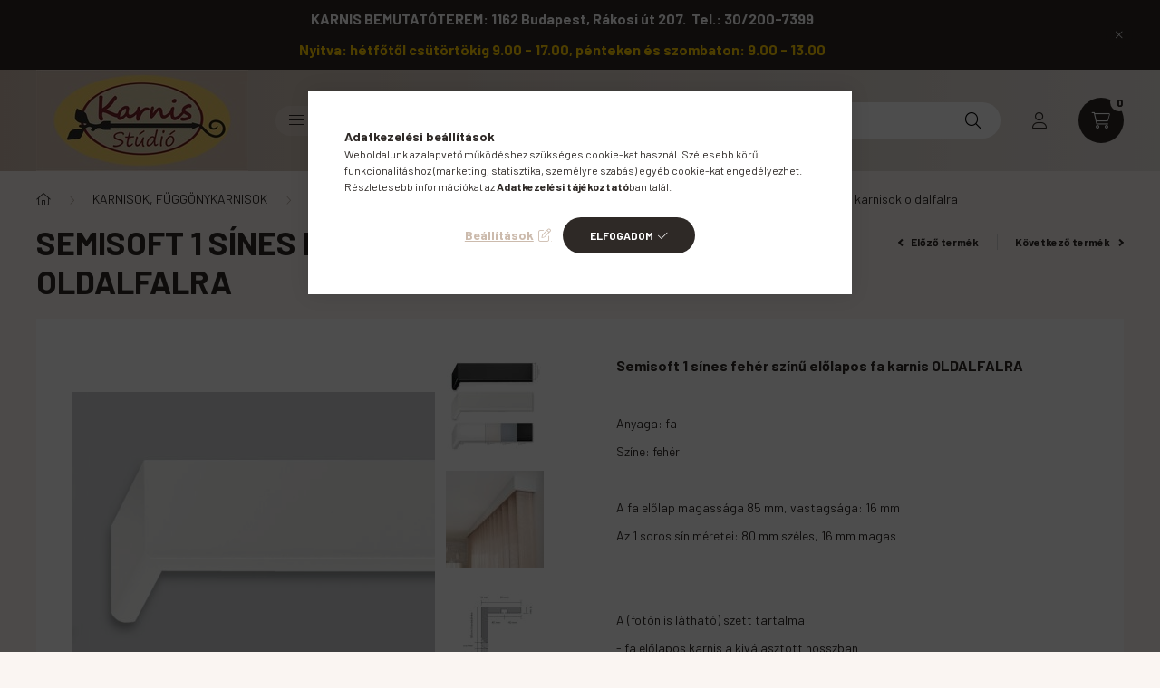

--- FILE ---
content_type: text/html; charset=UTF-8
request_url: https://karnisstudio.hu/Semisoft-1-sines-feher-szinu-elolapos-fa-karnis-ol
body_size: 29104
content:
<!DOCTYPE html>
<html lang="hu">
    <head>
        <meta charset="utf-8">
<meta name="description" content="Semisoft 1 sínes fehér színű előlapos fa karnis oldalfalra több méretben - www.karnisstudio.hu, Karnis webáruház és bemutatóterem. Nagy választék, kedvező árak,">
<meta name="robots" content="index, follow">
<meta http-equiv="X-UA-Compatible" content="IE=Edge">
<meta property="og:site_name" content="Karnis Stúdió webáruház" />
<meta property="og:title" content="Semisoft 1 sínes fehér színű előlapos fa karnis oldalfalra -">
<meta property="og:description" content="Semisoft 1 sínes fehér színű előlapos fa karnis oldalfalra több méretben - www.karnisstudio.hu, Karnis webáruház és bemutatóterem. Nagy választék, kedvező árak,">
<meta property="og:type" content="product">
<meta property="og:url" content="https://karnisstudio.hu/Semisoft-1-sines-feher-szinu-elolapos-fa-karnis-ol">
<meta property="og:image" content="https://karnisstudio.hu/img/26139/semisoft-feher-1-of/semisoft-feher-1-of.jpg">
<meta name="google-site-verification" content="_r2s50jDtZwyaF1h6H-zxRCMzLLWfycr8hpnhfwBrfk">
<meta name="mobile-web-app-capable" content="yes">
<meta name="apple-mobile-web-app-capable" content="yes">
<meta name="MobileOptimized" content="320">
<meta name="HandheldFriendly" content="true">

<title>Semisoft 1 sínes fehér színű előlapos fa karnis oldalfalra -</title>


<script>
var service_type="shop";
var shop_url_main="https://karnisstudio.hu";
var actual_lang="hu";
var money_len="0";
var money_thousend=" ";
var money_dec=",";
var shop_id=26139;
var unas_design_url="https:"+"/"+"/"+"karnisstudio.hu"+"/"+"!common_design"+"/"+"base"+"/"+"002300"+"/";
var unas_design_code='002300';
var unas_base_design_code='2300';
var unas_design_ver=4;
var unas_design_subver=5;
var unas_shop_url='https://karnisstudio.hu';
var responsive="yes";
var config_plus=new Array();
config_plus['product_tooltip']=1;
config_plus['cart_fly_id']="cart-box__fly-to-desktop";
config_plus['cart_refresh_force']="1";
config_plus['money_type']='Ft';
config_plus['money_type_display']='Ft';
var lang_text=new Array();

var UNAS = UNAS || {};
UNAS.shop={"base_url":'https://karnisstudio.hu',"domain":'karnisstudio.hu',"username":'karnis.unas.hu',"id":26139,"lang":'hu',"currency_type":'Ft',"currency_code":'HUF',"currency_rate":'1',"currency_length":0,"base_currency_length":0,"canonical_url":'https://karnisstudio.hu/Semisoft-1-sines-feher-szinu-elolapos-fa-karnis-ol'};
UNAS.design={"code":'002300',"page":'product_details'};
UNAS.api_auth="833069063fe205a642f29aa31267e615";
UNAS.customer={"email":'',"id":0,"group_id":0,"without_registration":0};
UNAS.shop["category_id"]="119781";
UNAS.shop["sku"]="semisoft-feher-1-of";
UNAS.shop["product_id"]="597564517";
UNAS.shop["only_private_customer_can_purchase"] = false;
 

UNAS.text = {
    "button_overlay_close": `Bezár`,
    "popup_window": `Felugró ablak`,
    "list": `lista`,
    "updating_in_progress": `frissítés folyamatban`,
    "updated": `frissítve`,
    "is_opened": `megnyitva`,
    "is_closed": `bezárva`,
    "deleted": `törölve`,
    "consent_granted": `hozzájárulás megadva`,
    "consent_rejected": `hozzájárulás elutasítva`,
    "field_is_incorrect": `mező hibás`,
    "error_title": `Hiba!`,
    "product_variants": `termék változatok`,
    "product_added_to_cart": `A termék a kosárba került`,
    "product_added_to_cart_with_qty_problem": `A termékből csak [qty_added_to_cart] [qty_unit] került kosárba`,
    "product_removed_from_cart": `A termék törölve a kosárból`,
    "reg_title_name": `Név`,
    "reg_title_company_name": `Cégnév`,
    "number_of_items_in_cart": `Kosárban lévő tételek száma`,
    "cart_is_empty": `A kosár üres`,
    "cart_updated": `A kosár frissült`
};


UNAS.text["delete_from_compare"]= `Törlés összehasonlításból`;
UNAS.text["comparison"]= `Összehasonlítás`;

UNAS.text["delete_from_favourites"]= `Törlés a kedvencek közül`;
UNAS.text["add_to_favourites"]= `Kedvencekhez`;






window.lazySizesConfig=window.lazySizesConfig || {};
window.lazySizesConfig.loadMode=1;
window.lazySizesConfig.loadHidden=false;

window.dataLayer = window.dataLayer || [];
function gtag(){dataLayer.push(arguments)};
gtag('js', new Date());
</script>

<script src="https://karnisstudio.hu/!common_packages/jquery/jquery-3.2.1.js?mod_time=1683104288"></script>
<script src="https://karnisstudio.hu/!common_packages/jquery/plugins/migrate/migrate.js?mod_time=1683104288"></script>
<script src="https://karnisstudio.hu/!common_packages/jquery/plugins/autocomplete/autocomplete.js?mod_time=1751447088"></script>
<script src="https://karnisstudio.hu/!common_packages/jquery/plugins/tools/overlay/overlay.js?mod_time=1759905184"></script>
<script src="https://karnisstudio.hu/!common_packages/jquery/plugins/tools/toolbox/toolbox.expose.js?mod_time=1725518406"></script>
<script src="https://karnisstudio.hu/!common_packages/jquery/plugins/lazysizes/lazysizes.min.js?mod_time=1683104288"></script>
<script src="https://karnisstudio.hu/!common_packages/jquery/plugins/lazysizes/plugins/bgset/ls.bgset.min.js?mod_time=1753269494"></script>
<script src="https://karnisstudio.hu/!common_packages/jquery/own/shop_common/exploded/common.js?mod_time=1764831093"></script>
<script src="https://karnisstudio.hu/!common_packages/jquery/own/shop_common/exploded/common_overlay.js?mod_time=1759905184"></script>
<script src="https://karnisstudio.hu/!common_packages/jquery/own/shop_common/exploded/common_shop_popup.js?mod_time=1759905184"></script>
<script src="https://karnisstudio.hu/!common_packages/jquery/own/shop_common/exploded/page_product_details.js?mod_time=1751447088"></script>
<script src="https://karnisstudio.hu/!common_packages/jquery/own/shop_common/exploded/function_favourites.js?mod_time=1725525526"></script>
<script src="https://karnisstudio.hu/!common_packages/jquery/own/shop_common/exploded/function_compare.js?mod_time=1751447088"></script>
<script src="https://karnisstudio.hu/!common_packages/jquery/own/shop_common/exploded/function_recommend.js?mod_time=1751447088"></script>
<script src="https://karnisstudio.hu/!common_packages/jquery/own/shop_common/exploded/function_product_print.js?mod_time=1725525526"></script>
<script src="https://karnisstudio.hu/!common_packages/jquery/plugins/hoverintent/hoverintent.js?mod_time=1683104288"></script>
<script src="https://karnisstudio.hu/!common_packages/jquery/own/shop_tooltip/shop_tooltip.js?mod_time=1759905184"></script>
<script src="https://karnisstudio.hu/!common_design/base/002300/main.js?mod_time=1759905184"></script>
<script src="https://karnisstudio.hu/!common_packages/jquery/plugins/flickity/v3/flickity.pkgd.min.js?mod_time=1759905184"></script>
<script src="https://karnisstudio.hu/!common_packages/jquery/plugins/toastr/toastr.min.js?mod_time=1683104288"></script>
<script src="https://karnisstudio.hu/!common_packages/jquery/plugins/tippy/popper-2.4.4.min.js?mod_time=1683104288"></script>
<script src="https://karnisstudio.hu/!common_packages/jquery/plugins/tippy/tippy-bundle.umd.min.js?mod_time=1683104288"></script>
<script src="https://karnisstudio.hu/!common_packages/jquery/plugins/photoswipe/photoswipe.min.js?mod_time=1683104288"></script>
<script src="https://karnisstudio.hu/!common_packages/jquery/plugins/photoswipe/photoswipe-ui-default.min.js?mod_time=1683104288"></script>

<link href="https://karnisstudio.hu/temp/shop_26139_be7c361bea0bf945e3fec2936b0557ed.css?mod_time=1769348026" rel="stylesheet" type="text/css">

<link href="https://karnisstudio.hu/Semisoft-1-sines-feher-szinu-elolapos-fa-karnis-ol" rel="canonical">
<link href="https://karnisstudio.hu/shop_ordered/26139/design_pic/favicon.ico" rel="shortcut icon">
<script>
        var google_consent=1;
    
        gtag('consent', 'default', {
           'ad_storage': 'denied',
           'ad_user_data': 'denied',
           'ad_personalization': 'denied',
           'analytics_storage': 'denied',
           'functionality_storage': 'denied',
           'personalization_storage': 'denied',
           'security_storage': 'granted'
        });

    
        gtag('consent', 'update', {
           'ad_storage': 'denied',
           'ad_user_data': 'denied',
           'ad_personalization': 'denied',
           'analytics_storage': 'denied',
           'functionality_storage': 'denied',
           'personalization_storage': 'denied',
           'security_storage': 'granted'
        });

        </script>
    <script async src="https://www.googletagmanager.com/gtag/js?id=UA-133018686-1"></script>    <script>
    gtag('config', 'UA-133018686-1');

          gtag('config', 'G-JZ0LQN5Z75');
                </script>
        <script>
    var google_analytics=1;

                gtag('event', 'view_item', {
              "currency": "HUF",
              "value": '49900',
              "items": [
                  {
                      "item_id": "semisoft-feher-1-of",
                      "item_name": "Semisoft 1 sínes fehér színű előlapos fa karnis oldalfalra",
                      "item_category": "KARNISOK, FÜGGÖNYKARNISOK/FA ELŐLAPOS KARNISOK/FA ELŐLAPOS KARNISOK OLDALFALRA/1 sínes fa előlapos karnisok oldalfalra",
                      "price": '49900'
                  }
              ],
              'non_interaction': true
            });
               </script>
           <script>
        gtag('config', 'AW-959362815',{'allow_enhanced_conversions':true});
                </script>
                <script>
                       gtag('config', 'AW-11470576639');
                </script>
            <script>
        var google_ads=1;

                gtag('event','remarketing', {
            'ecomm_pagetype': 'product',
            'ecomm_prodid': ["semisoft-feher-1-of"],
            'ecomm_totalvalue': 49900        });
            </script>
        <!-- Google Tag Manager -->
    <script>(function(w,d,s,l,i){w[l]=w[l]||[];w[l].push({'gtm.start':
            new Date().getTime(),event:'gtm.js'});var f=d.getElementsByTagName(s)[0],
            j=d.createElement(s),dl=l!='dataLayer'?'&l='+l:'';j.async=true;j.src=
            'https://www.googletagmanager.com/gtm.js?id='+i+dl;f.parentNode.insertBefore(j,f);
        })(window,document,'script','dataLayer',' GTM-MCWF336');</script>
    <!-- End Google Tag Manager -->

    	<script>
	/* <![CDATA[ */
	$(document).ready(function() {
       $(document).bind("contextmenu",function(e) {
            return false;
       });
	});
	/* ]]> */
	</script>
		<script>
	/* <![CDATA[ */
	var omitformtags=["input", "textarea", "select"];
	omitformtags=omitformtags.join("|");
		
	function disableselect(e) {
		if (omitformtags.indexOf(e.target.tagName.toLowerCase())==-1) return false;
		if (omitformtags.indexOf(e.target.tagName.toLowerCase())==2) return false;
	}
		
	function reEnable() {
		return true;
	}
		
	if (typeof document.onselectstart!="undefined") {
		document.onselectstart=new Function ("return false");
	} else {
		document.onmousedown=disableselect;
		document.onmouseup=reEnable;
	}
	/* ]]> */
	</script>
	
<!-- Start of Smartsupp Live Chat script --> 
<script> 
var _smartsupp = _smartsupp || {}; 
_smartsupp.key = "dcf9f076d8448173ba0c79b912e2e3686980542c"; 
window.smartsupp||(function(d) { 
var s,c,o=smartsupp=function(){ o._.push(arguments)};o._=[]; 
s=d.getElementsByTagName('script')[0];c=d.createElement('script'); 
c.type='text/javascript';c.charset='utf-8';c.async=true; 
c.src='//www.smartsuppchat.com/loader.js';s.parentNode.insertBefore(c,s); 
})(document); 
</script> 
<!-- End of Smartsupp Live Chat script -->

<script id="barat_hud_sr_script">if(document.getElementById("fbarat")===null){var hst = document.createElement("script");hst.src = "//admin.fogyasztobarat.hu/h-api.js";hst.type = "text/javascript";hst.setAttribute("data-id", "NPV8J29I");hst.setAttribute("id", "fbarat");var hs = document.getElementById("barat_hud_sr_script");hs.parentNode.insertBefore(hst, hs);}</script>



        <meta content="width=device-width, initial-scale=1.0" name="viewport" />
        <link rel="preconnect" href="https://fonts.gstatic.com">
        <link rel="preload" href="https://fonts.googleapis.com/css2?family=Barlow:wght@200;400;700&display=swap" as="style" />
        <link rel="stylesheet" href="https://fonts.googleapis.com/css2?family=Barlow:wght@200;400;700&display=swap" media="print" onload="this.media='all'">
        <noscript>
            <link rel="stylesheet" href="https://fonts.googleapis.com/css2?family=Barlow:wght@200;400;700&display=swap" />
        </noscript>
        
        
        
        
        

        
        
        
        
                    
            
            
            
            
            
            
            
                
        
    </head>

                
                
    
    
    
    
    
    
    
    
    
    
                     
    
    
    
    
    <body class='design_ver4 design_subver1 design_subver2 design_subver3 design_subver4 design_subver5' id="ud_shop_artdet">
    
        <!-- Google Tag Manager (noscript) -->
    <noscript><iframe src="https://www.googletagmanager.com/ns.html?id= GTM-MCWF336"
                      height="0" width="0" style="display:none;visibility:hidden"></iframe></noscript>
    <!-- End Google Tag Manager (noscript) -->
    <div id="image_to_cart" style="display:none; position:absolute; z-index:100000;"></div>
<div class="overlay_common overlay_warning" id="overlay_cart_add"></div>
<script>$(document).ready(function(){ overlay_init("cart_add",{"onBeforeLoad":false}); });</script>
<div id="overlay_login_outer"></div>	
	<script>
	$(document).ready(function(){
	    var login_redir_init="";

		$("#overlay_login_outer").overlay({
			onBeforeLoad: function() {
                var login_redir_temp=login_redir_init;
                if (login_redir_act!="") {
                    login_redir_temp=login_redir_act;
                    login_redir_act="";
                }

									$.ajax({
						type: "GET",
						async: true,
						url: "https://karnisstudio.hu/shop_ajax/ajax_popup_login.php",
						data: {
							shop_id:"26139",
							lang_master:"hu",
                            login_redir:login_redir_temp,
							explicit:"ok",
							get_ajax:"1"
						},
						success: function(data){
							$("#overlay_login_outer").html(data);
							if (unas_design_ver >= 5) $("#overlay_login_outer").modal('show');
							$('#overlay_login1 input[name=shop_pass_login]').keypress(function(e) {
								var code = e.keyCode ? e.keyCode : e.which;
								if(code.toString() == 13) {		
									document.form_login_overlay.submit();		
								}	
							});	
						}
					});
								},
			top: 50,
			mask: {
	color: "#000000",
	loadSpeed: 200,
	maskId: "exposeMaskOverlay",
	opacity: 0.7
},
			closeOnClick: (config_plus['overlay_close_on_click_forced'] === 1),
			onClose: function(event, overlayIndex) {
				$("#login_redir").val("");
			},
			load: false
		});
		
			});
	function overlay_login() {
		$(document).ready(function(){
			$("#overlay_login_outer").overlay().load();
		});
	}
	function overlay_login_remind() {
        if (unas_design_ver >= 5) {
            $("#overlay_remind").overlay().load();
        } else {
            $(document).ready(function () {
                $("#overlay_login_outer").overlay().close();
                setTimeout('$("#overlay_remind").overlay().load();', 250);
            });
        }
	}

    var login_redir_act="";
    function overlay_login_redir(redir) {
        login_redir_act=redir;
        $("#overlay_login_outer").overlay().load();
    }
	</script>  
	<div class="overlay_common overlay_info" id="overlay_remind"></div>
<script>$(document).ready(function(){ overlay_init("remind",[]); });</script>

	<script>
    	function overlay_login_error_remind() {
		$(document).ready(function(){
			load_login=0;
			$("#overlay_error").overlay().close();
			setTimeout('$("#overlay_remind").overlay().load();', 250);	
		});
	}
	</script>  
	<div class="overlay_common overlay_info" id="overlay_newsletter"></div>
<script>$(document).ready(function(){ overlay_init("newsletter",[]); });</script>

<script>
function overlay_newsletter() {
    $(document).ready(function(){
        $("#overlay_newsletter").overlay().load();
    });
}
</script>
<div class="overlay_common overlay_error" id="overlay_script"></div>
<script>$(document).ready(function(){ overlay_init("script",[]); });</script>
    <script>
    $(document).ready(function() {
        $.ajax({
            type: "GET",
            url: "https://karnisstudio.hu/shop_ajax/ajax_stat.php",
            data: {master_shop_id:"26139",get_ajax:"1"}
        });
    });
    </script>
    

    <div id="container" class="page_shop_artdet_semisoft_feher_1_of nav-position-top text-type--vertical text-type--sticky">
                        <div class="js-element nanobar js-nanobar" data-element-name="header_text_section_1">
        <div class="container">
            <div class="header_text_section_1 nanobar__inner">
                                    <p style="text-align: center;"><strong><span style="font-size: 16px;">KARNIS BEMUTATÓTEREM: 1162 Budapest, Rákosi út 207.  </span></strong><strong><span style="font-size: 16px;">Tel.: 30/200-7399</span></strong></p>
<p style="text-align: center;"><span style="color: #ffcc00;"><strong><span style="font-size: 16px;">Nyitva: hétfőtől c</span></strong></span><span style="color: #ffcc00;"><strong><span style="font-size: 16px;">sütörtökig 9.00 - 17.00, pénteken és szombaton: 9.00 - 13.00</span></strong></span></p>
                                <button type="button" class="btn nanobar__btn-close" onclick="closeNanobar(this,'header_text_section_1_hide','session','--nanobar-height');" aria-label="Bezár" title="Bezár">
                    <span class="icon--close"></span>
                </button>
            </div>
        </div>
    </div>
    <script>
        $(document).ready(function() {
            root.style.setProperty('--nanobar-height', getHeight($(".js-nanobar")) + "px");
        });
    </script>
    
                <nav id="nav--mobile-top" class="nav header nav--mobile nav--top d-sm-none js-header">
            <div class="header-inner js-header-inner w-100">
                <div class="d-flex justify-content-center d-sm-none">
                                        <button type="button" class="hamburger__dropdown-btn btn dropdown--btn" id="hamburger__dropdown-btn" aria-label="hamburger button" data-btn-for=".hamburger-box__dropdown">
                        <div class="hamburger">
                            <span class="first-line"></span>
                            <span class="second-line"></span>
                            <span class="last-line"></span>
                        </div>
                    </button>
                                        <button class="search-box__dropdown-btn btn dropdown--btn" aria-label="search button" type="button" data-btn-for=".search-box__dropdown">
                        <span class="search-box__dropdown-btn-icon icon--search"></span>
                    </button>

                    

                    

                                                <button type="button" class="profile__dropdown-btn js-profile-btn btn dropdown--btn" data-orders="https://karnisstudio.hu/shop_order_track.php" aria-label="profile button" data-btn-for=".profile__dropdown">
        <span class="profile__dropdown-btn-icon icon--head">
                    </span>
    </button>
    
    
                    <button class="cart-box__dropdown-btn btn dropdown--btn js-cart-box-loaded-by-ajax" aria-label="cart button" type="button" data-btn-for=".cart-box__dropdown">
                        <span class="cart-box__dropdown-btn-icon icon--cart">
                                        <div id="box_cart_content" class="cart-box">    <span class="cart-box__item-num">0</span>
    </div>
    
                        </span>
                    </button>
                </div>
            </div>
        </nav>
                <header class="header header--mobile py-3 px-4 d-flex justify-content-center d-sm-none position-relative">
                <div id="header_logo_img" class="js-element header_logo logo" data-element-name="header_logo">
        <div class="header_logo-img-container">
            <div class="header_logo-img-wrapper">
                                                <a href="https://karnisstudio.hu/">                    <picture>
                                                <source srcset="https://karnisstudio.hu/!common_design/custom/karnis.unas.hu/element/layout_hu_header_logo-400x120_1_default.jpg?time=1708231405 1x, https://karnisstudio.hu/!common_design/custom/karnis.unas.hu/element/layout_hu_header_logo-400x120_1_default_retina.jpg?time=1708231405 2x" />
                        <img                              width="234" height="112"
                                                          src="https://karnisstudio.hu/!common_design/custom/karnis.unas.hu/element/layout_hu_header_logo-400x120_1_default.jpg?time=1708231405"                             
                             alt="Karnis Stúdió webáruház                        "/>
                    </picture>
                    </a>                                        </div>
        </div>
    </div>

            
        </header>
        <header id="header--desktop" class="header header--desktop d-none d-sm-block js-header">
            <div class="header-inner js-header-inner">
                <div class="container">
                    <div class="header-row position-relative">
                        <div class="row gutters-10 gutters-xl-15 flex-nowrap justify-content-center align-items-center">
                            <div class="header__left col col-lg-auto position-static">
                                <div class="header__left-inner d-flex align-items-center">
                                        <div id="header_logo_img" class="js-element header_logo logo mr-4 mr-xl-0" data-element-name="header_logo">
        <div class="header_logo-img-container">
            <div class="header_logo-img-wrapper">
                                                <a href="https://karnisstudio.hu/">                    <picture>
                                                <source srcset="https://karnisstudio.hu/!common_design/custom/karnis.unas.hu/element/layout_hu_header_logo-400x120_1_default.jpg?time=1708231405 1x, https://karnisstudio.hu/!common_design/custom/karnis.unas.hu/element/layout_hu_header_logo-400x120_1_default_retina.jpg?time=1708231405 2x" />
                        <img                              width="234" height="112"
                                                          src="https://karnisstudio.hu/!common_design/custom/karnis.unas.hu/element/layout_hu_header_logo-400x120_1_default.jpg?time=1708231405"                             
                             alt="Karnis Stúdió webáruház                        "/>
                    </picture>
                    </a>                                        </div>
        </div>
    </div>

                                                                        <button type="button" class="hamburger__dropdown-btn btn dropdown--btn d-xl-none" id="hamburger__dropdown-btn" aria-label="hamburger button" data-btn-for=".hamburger-box__dropdown">
                                        <div class="hamburger">
                                            <span class="first-line"></span>
                                            <span class="second-line"></span>
                                            <span class="last-line"></span>
                                        </div>
                                        Kategóriák
                                    </button>
                                                                    </div>
                            </div>
                            <div class="header__right col-auto col-lg position-static">
                                <div class="row gutters-10 flex-nowrap align-items-center">
                                                                        <div class="col-auto position-static flex-shrink-1">
                                        <nav class="navbar d-none d-lg-flex navbar-expand navbar-light position-static">
                                                                                        <ul id="nav--cat" class="nav nav--cat js-navbar-nav">
                                                <li class="nav-item dropdown nav--main nav-item--products">
                                                    <a class="nav-link nav-link--products d-none d-xl-flex" href="#" onclick="event.preventDefault();" role="button" data-toggle="dropdown" aria-expanded="false" aria-haspopup="true">
                                                        <div class="hamburger nav-link--hamburger">
                                                            <span class="first-line"></span>
                                                            <span class="second-line"></span>
                                                            <span class="last-line"></span>
                                                        </div>
                                                        Kategóriák
                                                    </a>
                                                    <div id="dropdown-cat"class="dropdown-menu d-lg-none d-xl-block clearfix dropdown--cat dropdown--level-0">
                                                                <ul class="nav-list--0">
        <li id="nav-item-726095" class="nav-item dropdown js-nav-item-726095">
                <a class="nav-link arrow-effect-on-hover" href="#" role="button" data-toggle="dropdown" aria-haspopup="true" aria-expanded="false" onclick="handleSub('726095','https://karnisstudio.hu/shop_ajax/ajax_box_cat.php?get_ajax=1&type=layout&change_lang=hu&level=1&key=726095&box_var_name=shop_cat&box_var_layout_cache=1&box_var_expand_cache=yes&box_var_expand_cache_name=desktop&box_var_layout_level0=0&box_var_layout_level1=1&box_var_layout=2&box_var_ajax=1&box_var_section=content&box_var_highlight=yes&box_var_type=expand&box_var_div=no');return false;">
                                <span class="nav-link__text">
                KARNISOK, FÜGGÖNYKARNISOK&nbsp;            </span>
            <span class="arrow arrow--right"><span></span></span>        </a>
                                <div class="megasubmenu dropdown-menu with-sticky-content with-auto-breaking">
                <div class="megasubmenu__sticky-content">
                    <div class="loading-spinner"></div>
                </div>
                            </div>
                        </li>
        <li id="nav-item-124572" class="nav-item dropdown js-nav-item-124572">
                <a class="nav-link arrow-effect-on-hover" href="#" role="button" data-toggle="dropdown" aria-haspopup="true" aria-expanded="false" onclick="handleSub('124572','https://karnisstudio.hu/shop_ajax/ajax_box_cat.php?get_ajax=1&type=layout&change_lang=hu&level=1&key=124572&box_var_name=shop_cat&box_var_layout_cache=1&box_var_expand_cache=yes&box_var_expand_cache_name=desktop&box_var_layout_level0=0&box_var_layout_level1=1&box_var_layout=2&box_var_ajax=1&box_var_section=content&box_var_highlight=yes&box_var_type=expand&box_var_div=no');return false;">
                                <span class="nav-link__text">
                KIEGÉSZÍTŐK&nbsp;            </span>
            <span class="arrow arrow--right"><span></span></span>        </a>
                                <div class="megasubmenu dropdown-menu with-sticky-content with-auto-breaking">
                <div class="megasubmenu__sticky-content">
                    <div class="loading-spinner"></div>
                </div>
                            </div>
                        </li>
        <li id="nav-item-780348" class="nav-item dropdown js-nav-item-780348">
                <a class="nav-link arrow-effect-on-hover" href="#" role="button" data-toggle="dropdown" aria-haspopup="true" aria-expanded="false" onclick="handleSub('780348','https://karnisstudio.hu/shop_ajax/ajax_box_cat.php?get_ajax=1&type=layout&change_lang=hu&level=1&key=780348&box_var_name=shop_cat&box_var_layout_cache=1&box_var_expand_cache=yes&box_var_expand_cache_name=desktop&box_var_layout_level0=0&box_var_layout_level1=1&box_var_layout=2&box_var_ajax=1&box_var_section=content&box_var_highlight=yes&box_var_type=expand&box_var_div=no');return false;">
                                <span class="nav-link__text">
                ROLÓK&nbsp;            </span>
            <span class="arrow arrow--right"><span></span></span>        </a>
                                <div class="megasubmenu dropdown-menu with-sticky-content with-auto-breaking">
                <div class="megasubmenu__sticky-content">
                    <div class="loading-spinner"></div>
                </div>
                            </div>
                        </li>
        <li id="nav-item-146412" class="nav-item js-nav-item-146412">
                <a class="nav-link" href="https://karnisstudio.hu/uvegfolia">
                                <span class="nav-link__text">
                ABLAKFÓLIÁK&nbsp;            </span>
                    </a>
            </li>
        <li id="nav-item-266901" class="nav-item dropdown js-nav-item-266901">
                <a class="nav-link arrow-effect-on-hover" href="#" role="button" data-toggle="dropdown" aria-haspopup="true" aria-expanded="false" onclick="handleSub('266901','https://karnisstudio.hu/shop_ajax/ajax_box_cat.php?get_ajax=1&type=layout&change_lang=hu&level=1&key=266901&box_var_name=shop_cat&box_var_layout_cache=1&box_var_expand_cache=yes&box_var_expand_cache_name=desktop&box_var_layout_level0=0&box_var_layout_level1=1&box_var_layout=2&box_var_ajax=1&box_var_section=content&box_var_highlight=yes&box_var_type=expand&box_var_div=no');return false;">
                                <span class="nav-link__text">
                KIÁRUSÍTÁS! %%%&nbsp;            </span>
            <span class="arrow arrow--right"><span></span></span>        </a>
                                <div class="megasubmenu dropdown-menu with-sticky-content with-auto-breaking">
                <div class="megasubmenu__sticky-content">
                    <div class="loading-spinner"></div>
                </div>
                            </div>
                        </li>
    </ul>

    
                                                    </div>
                                                </li>
                                            </ul>
                                                                                                                                                                    
    <ul id="nav--menu" class="nav nav--menu js-navbar-nav">
                    <li class="nav-item nav--main js-nav-item-538752">
                                <a class="nav-link" href="https://karnisstudio.hu/blog">
                                    BLOG
                </a>
                            </li>
                    <li class="nav-item nav--main js-nav-item-478750">
                                <a class="nav-link" href="https://karnisstudio.hu/akcios-termekek">
                                    AKCIÓ
                </a>
                            </li>
            </ul>

    
                                                                                    </nav>
                                        <script>
    let addOverflowHidden = function() {
        $('.hamburger-box__dropdown-inner').addClass('overflow-hidden');
    }
    function scrollToBreadcrumb() {
        scrollToElement({ element: '.nav-list-breadcrumb', offset: getVisibleDistanceTillHeaderBottom(), scrollIn: '.hamburger-box__dropdown-inner', container: '.hamburger-box__dropdown-inner', duration: 300,  callback: addOverflowHidden });
    }

    function setHamburgerBoxHeight(height) {
        $('.hamburger-box__dropdown').css('height', height + 80);
    }

    let mobileMenuScrollData = [];

    function handleSub2(thisOpenBtn, id, ajaxUrl) {
        let navItem = $('#nav-item-'+id+'--m');
        let openBtn = $(thisOpenBtn);
        let $thisScrollableNavList = navItem.closest('.nav-list-mobile');
        let thisNavListLevel = $thisScrollableNavList.data("level");

        if (typeof thisNavListLevel !== 'undefined') {
            if (thisNavListLevel == 0) {
                $thisScrollableNavList = navItem.closest('.hamburger-box__dropdown-inner');
            }
            mobileMenuScrollData["level_" + thisNavListLevel + "_position"] = $thisScrollableNavList.scrollTop();
            mobileMenuScrollData["level_" + thisNavListLevel + "_element"] = $thisScrollableNavList;
        }

        if (!navItem.hasClass('ajax-loading')) {
            if (catSubOpen2(openBtn, navItem)) {
                if (ajaxUrl) {
                    if (!navItem.hasClass('ajax-loaded')) {
                        catSubLoad2(navItem, ajaxUrl);
                    } else {
                        scrollToBreadcrumb();
                    }
                } else {
                    scrollToBreadcrumb();
                }
            }
        }
    }
    function catSubOpen2(openBtn,navItem) {
        let thisSubMenu = navItem.find('.nav-list-menu--sub').first();
        let thisParentMenu = navItem.closest('.nav-list-menu');
        thisParentMenu.addClass('hidden');

        if (navItem.hasClass('show')) {
            openBtn.attr('aria-expanded','false');
            navItem.removeClass('show');
            thisSubMenu.removeClass('show');
        } else {
            openBtn.attr('aria-expanded','true');
            navItem.addClass('show');
            thisSubMenu.addClass('show');
            if (window.matchMedia('(min-width: 576px) and (max-width: 1259.8px )').matches) {
                let thisSubMenuHeight = thisSubMenu.outerHeight();
                if (thisSubMenuHeight > 0) {
                    setHamburgerBoxHeight(thisSubMenuHeight);
                }
            }
        }
        return true;
    }
    function catSubLoad2(navItem, ajaxUrl){
        let thisSubMenu = $('.nav-list-menu--sub', navItem);
        $.ajax({
            type: 'GET',
            url: ajaxUrl,
            beforeSend: function(){
                navItem.addClass('ajax-loading');
                setTimeout(function (){
                    if (!navItem.hasClass('ajax-loaded')) {
                        navItem.addClass('ajax-loader');
                        thisSubMenu.addClass('loading');
                    }
                }, 150);
            },
            success:function(data){
                thisSubMenu.html(data);
                $(document).trigger("ajaxCatSubLoaded");

                let thisParentMenu = navItem.closest('.nav-list-menu');
                let thisParentBreadcrumb = thisParentMenu.find('> .nav-list-breadcrumb');

                /* ha már van a szülőnek breadcrumbja, akkor azt hozzáfűzzük a gyerekhez betöltéskor */
                if (thisParentBreadcrumb.length > 0) {
                    let thisParentLink = thisParentBreadcrumb.find('.nav-list-parent-link').clone();
                    let thisSubMenuParentLink = thisSubMenu.find('.nav-list-parent-link');
                    thisParentLink.insertBefore(thisSubMenuParentLink);
                }

                navItem.removeClass('ajax-loading ajax-loader').addClass('ajax-loaded');
                thisSubMenu.removeClass('loading');
                if (window.matchMedia('(min-width: 576px) and (max-width: 1259.8px )').matches) {
                    let thisSubMenuHeight = thisSubMenu.outerHeight();
                    setHamburgerBoxHeight(thisSubMenuHeight);
                }
                scrollToBreadcrumb();
            }
        });
    }
    function catBack(thisBtn) {
        let thisCatLevel = $(thisBtn).closest('.nav-list-menu--sub');
        let thisParentItem = $(thisBtn).closest('.nav-item.show');
        let thisParentMenu = thisParentItem.closest('.nav-list-menu');
        let thisBtnDataBelongs = $(thisBtn).data("belongs-to-level");

        if ( typeof thisBtnDataBelongs !== 'undefined' && thisBtnDataBelongs == 0 ) {
            mobileMenuScrollData["level_0_element"].animate({ scrollTop: mobileMenuScrollData["level_0_position"] }, 0, function() {});
        }

        if (window.matchMedia('(min-width: 576px) and (max-width: 1259.8px )').matches) {
            let thisParentMenuHeight = 0;
            if ( thisParentItem.parent('ul').hasClass('nav-list-mobile--0') ) {
                let sumHeight = 0;
                $( thisParentItem.closest('.hamburger-box__dropdown-nav-lists-wrapper').children() ).each(function() {
                    sumHeight+= $(this).outerHeight(true);
                });
                thisParentMenuHeight = sumHeight;
            } else {
                thisParentMenuHeight = thisParentMenu.outerHeight();
            }
            setHamburgerBoxHeight(thisParentMenuHeight);
        }
        if ( thisParentItem.parent('ul').hasClass('nav-list-mobile--0') ) {
            $('.hamburger-box__dropdown-inner').removeClass('overflow-hidden');
        }
        thisParentMenu.removeClass('hidden');
        thisCatLevel.removeClass('show');
        thisParentItem.removeClass('show');
        thisParentItem.find('.nav-button').attr('aria-expanded','false');
    }

    function handleSub($id, $ajaxUrl) {
        let $navItem = $('#nav-item-'+$id);

        if (!$navItem.hasClass('ajax-loading')) {
            if (catSubOpen($navItem)) {
                if (!$navItem.hasClass('ajax-loaded')) {
                    catSubLoad($id, $ajaxUrl);
                }
            }
        }
    }

    function catSubOpen($navItem) {
        handleCloseDropdowns();
        let thisNavLink = $navItem.find('> .nav-link');
        let thisNavItem = thisNavLink.parent();
        let thisNavbarNav = $('.js-navbar-nav');
        let thisDropdownMenu = thisNavItem.find('.dropdown-menu').first();

        /*remove is-opened class form the rest menus (cat+plus)*/
        thisNavbarNav.find('.show').not(thisNavItem).not('.nav-item--products').not('.dropdown--cat').removeClass('show');

        if (thisNavItem.hasClass('show')) {
            thisNavLink.attr('aria-expanded','false');
            thisNavItem.removeClass('show');
            thisDropdownMenu.removeClass('show');
            $('#dropdown-cat').removeClass('has-opened');
        } else {
            thisNavLink.attr('aria-expanded','true');
            thisNavItem.addClass('show');
            thisDropdownMenu.addClass('show');
            $('#dropdown-cat').addClass('has-opened');
        }
        return true;
    }
    function catSubLoad($id, $ajaxUrl){
        const $navItem = $('#nav-item-'+$id);
        const $thisMegasubmenu = $(".megasubmenu", $navItem);
                const $thisMegasubmenuStickyContent = $(".megasubmenu__sticky-content", $thisMegasubmenu);
        const parentDropdownMenuHeight = $navItem.closest('.dropdown-menu').outerHeight();
        const paddingY = $thisMegasubmenu.outerHeight() - $thisMegasubmenu.height();
        $thisMegasubmenuStickyContent.css('height', parentDropdownMenuHeight - paddingY);
        
        $.ajax({
            type: 'GET',
            url: $ajaxUrl,
            beforeSend: function(){
                $navItem.addClass('ajax-loading');
                setTimeout(function (){
                    if (!$navItem.hasClass('ajax-loaded')) {
                        $navItem.addClass('ajax-loader');
                    }
                }, 150);
            },
            success:function(data){
                                $thisMegasubmenuStickyContent.html(data);
                let $thisScrollContainer = $thisMegasubmenu.find('.megasubmenu__cats-col').first();
                $thisScrollContainer.on('wheel', function(e){
                    e.preventDefault();
                    $(this).scrollLeft($(this).scrollLeft() + e.originalEvent.deltaY);
                });
                                $navItem.removeClass('ajax-loading ajax-loader').addClass('ajax-loaded');
                $(document).trigger("ajaxCatSubLoaded");
            }
        });
    }

    $(document).ready(function () {
         /* KATTINTÁS */

        /* CAT and PLUS menu */
        $('.nav-item.dropdown.nav--main').on('click', '> .nav-link', function(e) {
            e.preventDefault();
            handleCloseDropdowns();

            let thisNavLink = $(this);
            let thisNavLinkLeft = thisNavLink.offset().left;
            let thisNavItem = thisNavLink.parent();
            let thisDropdownMenu = thisNavItem.find('.dropdown-menu').first();
            let thisNavbarNav = $('.js-navbar-nav');

            /* close dropdowns which is not "dropdown cat" always opened */
            thisNavbarNav.find('.show').not('.always-opened').not(thisNavItem).not('.dropdown--cat').removeClass('show');

            /* close cat dropdowns when click not to this link */
            if (!thisNavLink.hasClass('nav-link--products')) {
                handleCloseDropdownCat();
            }

            if (thisNavItem.hasClass('show')) {
                if (thisNavLink.hasClass('nav-link--products') && thisNavItem.hasClass('always-opened')) {
                    $('html').toggleClass('products-dropdown-opened');
                    thisNavItem.toggleClass('force-show');
                }
                if (thisNavLink.hasClass('nav-link--products') && !thisNavItem.hasClass('always-opened')) {
                    $('html').removeClass('products-dropdown-opened');
                    $('#dropdown-cat').removeClass('has-opened');
                }
                if (!thisNavItem.hasClass('always-opened')) {
                    thisNavLink.attr('aria-expanded', 'false');
                    thisNavItem.removeClass('show');
                    thisDropdownMenu.removeClass('show');
                }
            } else {
                if ($headerHeight) {
                    if ( thisNavLink.closest('.nav--menu').length > 0) {
                        thisDropdownMenu.css({
                            top: getVisibleDistanceTillHeaderBottom() + 'px',
                            left: thisNavLinkLeft + 'px'
                        });
                    }
                }
                if (thisNavLink.hasClass('nav-link--products')) {
                    $('html').addClass('products-dropdown-opened');
                }
                thisNavLink.attr('aria-expanded','true');
                thisNavItem.addClass('show');
                thisDropdownMenu.addClass('show');
            }
        });

        /** PLUS MENU SUB **/
        $('.nav-item.dropdown > .dropdown-item').click(function (e) {
            e.preventDefault();
            handleCloseDropdowns();

            let thisNavLink = $(this);
            let thisNavItem = thisNavLink.parent();
            let thisDropdownMenu = thisNavItem.find('.dropdown-menu').first();

            if (thisNavItem.hasClass('show')) {
                thisNavLink.attr('aria-expanded','false');
                thisNavItem.removeClass('show');
                thisDropdownMenu.removeClass('show');
            } else {
                thisNavLink.attr('aria-expanded','true');
                thisNavItem.addClass('show');
                thisDropdownMenu.addClass('show');
            }
        });
            });
</script>                                    </div>
                                                                        <div class="col d-flex justify-content-end align-items-center position-static">
                                        <button class="search-box__dropdown-btn btn dropdown--btn d-xl-none" aria-label="search button" type="button" data-btn-for=".search-box__dropdown">
                                            <span class="search-box__dropdown-btn-icon icon--search"></span>
                                        </button>
                                        <div class="search-box__dropdown dropdown--content dropdown--content-till-lg d-none d-xl-block" data-content-for=".search-box__dropdown-btn" data-content-direction="full">
                                            <button class="search-box__dropdown__btn-close btn-close" data-close-btn-for=".search-box__dropdown" type="button"></button>
                                            <div class="dropdown--content-inner search-box__inner position-relative js-search browser-is-chrome" id="box_search_content2">
    <form name="form_include_search2" id="form_include_search2" action="https://karnisstudio.hu/shop_search.php" method="get">
    <div class="box-search-group">
        <input data-stay-visible-breakpoint="1260" id="box_search_input2" class="search-box__input ac_input js-search-input form-control"
               name="search" pattern=".{3,100}" aria-label="Keresés" title="Hosszabb kereső kifejezést írjon be!"
               placeholder="Keresés" type="search" maxlength="100" autocomplete="off" required        >
        <div class="search-box__search-btn-outer input-group-append" title="Keresés">
            <button class="search-box__search-btn" aria-label="Keresés">
                <span class="search-box__search-btn-icon icon--search"></span>
            </button>
        </div>
        <div class="search__loading">
            <div class="loading-spinner--small"></div>
        </div>
    </div>
    <div class="search-box__mask"></div>
    </form>
    <div class="ac_results2"></div>
</div>

                                        </div>
                                                                                        <button type="button" class="profile__dropdown-btn js-profile-btn btn dropdown--btn" data-orders="https://karnisstudio.hu/shop_order_track.php" aria-label="profile button" data-btn-for=".profile__dropdown">
        <span class="profile__dropdown-btn-icon icon--head">
                    </span>
    </button>
    
    
                                        <button id="cart-box__fly-to-desktop" class="cart-box__dropdown-btn btn dropdown--btn js-cart-box-loaded-by-ajax" aria-label="cart button" type="button" data-btn-for=".cart-box__dropdown">
                                            <span class="cart-box__dropdown-btn-icon icon--cart">
                                                <span class="cart-box__item-num">-</span>
                                            </span>
                                        </button>
                                    </div>
                                </div>
                            </div>
                        </div>
                    </div>
                </div>
            </div>
        </header>
        
        
                <div class="filter-dropdown dropdown--content" data-content-for=".filter-box__dropdown-btn" data-content-direction="left">
            <button class="filter-dropdown__btn-close btn-close" data-close-btn-for=".filter-dropdown" type="button" aria-label="bezár" data-text="bezár"></button>
            <div class="dropdown--content-inner filter-dropdown__inner">
                        
    
            </div>
        </div>
        
                <main class="main">
            
            
            
            
            




    <link rel="stylesheet" type="text/css" href="https://karnisstudio.hu/!common_packages/jquery/plugins/photoswipe/css/default-skin.min.css">
    <link rel="stylesheet" type="text/css" href="https://karnisstudio.hu/!common_packages/jquery/plugins/photoswipe/css/photoswipe.min.css">
        
    
    <script>
        var $clickElementToInitPs = '.js-init-ps';

        var initPhotoSwipeFromDOM = function() {
            var $pswp = $('.pswp')[0];
            var $psDatas = $('.photoSwipeDatas');

            $psDatas.each( function() {
                var $pics = $(this),
                    getItems = function() {
                        var items = [];
                        $pics.find('a').each(function() {
                            var $this = $(this),
                                $href   = $this.attr('href'),
                                $size   = $this.data('size').split('x'),
                                $width  = $size[0],
                                $height = $size[1],
                                item = {
                                    src : $href,
                                    w   : $width,
                                    h   : $height
                                };
                            items.push(item);
                        });
                        return items;
                    };

                var items = getItems();

                $($clickElementToInitPs).on('click', function (event) {
                    var $this = $(this);
                    event.preventDefault();

                    var $index = parseInt($this.attr('data-loop-index'));
                    var options = {
                        index: $index,
                        history: false,
                        bgOpacity: 1,
                        preventHide: true,
                        shareEl: false,
                        showHideOpacity: true,
                        showAnimationDuration: 200,
                        getDoubleTapZoom: function (isMouseClick, item) {
                            if (isMouseClick) {
                                return 1;
                            } else {
                                return item.initialZoomLevel < 0.7 ? 1 : 1.5;
                            }
                        }
                    };

                    var photoSwipe = new PhotoSwipe($pswp, PhotoSwipeUI_Default, items, options);
                    photoSwipe.init();
                });
            });
        };
    </script>


<div id="page_artdet_content" class="artdet artdet--type-1">
            <div class="fixed-cart bg-white shadow-lg js-fixed-cart" id="artdet__fixed-cart">
            <div class="container">
                <div class="row gutters-5 align-items-center py-2 py-sm-3">
                    <div class="col-auto">
                        <img class="navbar__fixed-cart-img lazyload" width="50" height="50" src="https://karnisstudio.hu/main_pic/space.gif" data-src="https://karnisstudio.hu/img/26139/semisoft-feher-1-of/50x50/semisoft-feher-1-of.jpg?time=1714577250" data-srcset="https://karnisstudio.hu/img/26139/semisoft-feher-1-of/100x100/semisoft-feher-1-of.jpg?time=1714577250 2x" alt="Semisoft 1 sínes fehér színű előlapos fa karnis oldalfalra" />
                    </div>
                    <div class="col">
                        <div class="d-flex flex-column flex-xl-row align-items-xl-center">
                            <div class="fixed-cart__name line-clamp--2-12">  Semisoft 1 sínes fehér színű előlapos fa karnis oldalfalra
</div>
                                                            <div class="fixed-cart__prices with-rrp row gutters-5 align-items-baseline ml-xl-auto ">
                                                                            <div class="fixed-cart__price col-auto fixed-cart__price--base product-price--base">
                                            <span class="fixed-cart__price-base-value"><span class='price-gross-format'><span id='price_net_brutto_semisoft__unas__feher__unas__1__unas__of' class='price_net_brutto_semisoft__unas__feher__unas__1__unas__of price-gross'>49 900</span><span class='price-currency'> Ft</span></span></span>                                        </div>
                                                                                                        </div>
                                                    </div>
                    </div>
                    <div class="col-auto">
                        <button class="navbar__fixed-cart-btn btn" type="button" onclick="$('.artdet__cart-btn').trigger('click');"  >
                            <span class="navbar__fixed-cart-btn-icon icon--b-cart"></span>
                            <span class="navbar__fixed-cart-btn-text d-none d-xs-inline">Kosárba</span>
                        </button>
                    </div>
                </div>
            </div>
        </div>
        <script>
            $(document).ready(function () {
                var $itemVisibilityCheck = $(".js-main-cart-btn");
                var $stickyElement = $(".js-fixed-cart");

                $(window).on('scroll',
                    throttle(function () {
                        if ($(this).scrollTop() + 60 > $itemVisibilityCheck.offset().top) {
                            $stickyElement.addClass('is-visible');
                        } else {
                            $stickyElement.removeClass('is-visible');
                        }
                    }, 150)
                );
            });
        </script>
        <div class="artdet__breadcrumb">
        <div class="container">
                <nav id="breadcrumb" aria-label="breadcrumb">
                                <ol class="breadcrumb breadcrumb--mobile level-4">
                <li class="breadcrumb-item">
                                            <a class="breadcrumb--home" href="https://karnisstudio.hu/sct/0/" aria-label="Főkategória" title="Főkategória"></a>
                                    </li>
                                                
                                                                                                                                                                                                                                                                                                                                                                <li class="breadcrumb-item">
                    <a href="https://karnisstudio.hu/fa-elolapos-karnisok/oldalfalra/1-sines">1 sínes fa előlapos karnisok oldalfalra</a>
                </li>
                            </ol>

            <ol class="breadcrumb breadcrumb--desktop level-4">
                <li class="breadcrumb-item">
                                            <a class="breadcrumb--home" href="https://karnisstudio.hu/sct/0/" aria-label="Főkategória" title="Főkategória"></a>
                                    </li>
                                    <li class="breadcrumb-item">
                                                    <a href="https://karnisstudio.hu/karnisok-fuggonykarnisok">KARNISOK, FÜGGÖNYKARNISOK</a>
                                            </li>
                                    <li class="breadcrumb-item">
                                                    <a href="https://karnisstudio.hu/fa-elolapos-karnisok">FA ELŐLAPOS KARNISOK</a>
                                            </li>
                                    <li class="breadcrumb-item">
                                                    <a href="https://karnisstudio.hu/fa-elolapos-karnisok/oldalfalra">FA ELŐLAPOS KARNISOK OLDALFALRA</a>
                                            </li>
                                    <li class="breadcrumb-item">
                                                    <a href="https://karnisstudio.hu/fa-elolapos-karnisok/oldalfalra/1-sines">1 sínes fa előlapos karnisok oldalfalra</a>
                                            </li>
                            </ol>
            <script>
                function markActiveNavItems() {
                                                                    $(".js-nav-item-726095").addClass("has-active");
                                                                                            $(".js-nav-item-334632").addClass("has-active");
                                                                                            $(".js-nav-item-953115").addClass("has-active");
                                                                                            $(".js-nav-item-119781").addClass("has-active");
                                                            }
                $(document).ready(function(){
                    markActiveNavItems();
                });
                $(document).on("ajaxCatSubLoaded",function(){
                    markActiveNavItems();
                });
            </script>
                </nav>

        </div>
    </div>

    <script>
<!--
var lang_text_warning=`Figyelem!`
var lang_text_required_fields_missing=`Kérjük töltse ki a kötelező mezők mindegyikét!`
function formsubmit_artdet() {
   cart_add("semisoft__unas__feher__unas__1__unas__of","",null,1)
}
$(document).ready(function(){
	select_base_price("semisoft__unas__feher__unas__1__unas__of",1);
	egyeb_ar1_netto['semisoft__unas__feher__unas__1__unas__of'][1]=0;
egyeb_ar1_brutto['semisoft__unas__feher__unas__1__unas__of'][1]=0;
egyeb_ar1_orig_netto['semisoft__unas__feher__unas__1__unas__of'][1]=0;
egyeb_ar1_orig_brutto['semisoft__unas__feher__unas__1__unas__of'][1]=0;
egyeb_ar1_netto['semisoft__unas__feher__unas__1__unas__of'][2]=6456.69291623;
egyeb_ar1_brutto['semisoft__unas__feher__unas__1__unas__of'][2]=8200;
egyeb_ar1_orig_netto['semisoft__unas__feher__unas__1__unas__of'][2]=6456.69291623;
egyeb_ar1_orig_brutto['semisoft__unas__feher__unas__1__unas__of'][2]=8200;
egyeb_ar1_netto['semisoft__unas__feher__unas__1__unas__of'][3]=12834.6456749;
egyeb_ar1_brutto['semisoft__unas__feher__unas__1__unas__of'][3]=16300;
egyeb_ar1_orig_netto['semisoft__unas__feher__unas__1__unas__of'][3]=12834.6456749;
egyeb_ar1_orig_brutto['semisoft__unas__feher__unas__1__unas__of'][3]=16300;
egyeb_ar1_netto['semisoft__unas__feher__unas__1__unas__of'][4]=21574.8031591;
egyeb_ar1_brutto['semisoft__unas__feher__unas__1__unas__of'][4]=27400;
egyeb_ar1_orig_netto['semisoft__unas__feher__unas__1__unas__of'][4]=21574.8031591;
egyeb_ar1_orig_brutto['semisoft__unas__feher__unas__1__unas__of'][4]=27400;
egyeb_ar1_netto['semisoft__unas__feher__unas__1__unas__of'][5]=27952.7559178;
egyeb_ar1_brutto['semisoft__unas__feher__unas__1__unas__of'][5]=35500;
egyeb_ar1_orig_netto['semisoft__unas__feher__unas__1__unas__of'][5]=27952.7559178;
egyeb_ar1_orig_brutto['semisoft__unas__feher__unas__1__unas__of'][5]=35500;
egyeb_ar1_netto['semisoft__unas__feher__unas__1__unas__of'][6]=34015.7480465;
egyeb_ar1_brutto['semisoft__unas__feher__unas__1__unas__of'][6]=43200;
egyeb_ar1_orig_netto['semisoft__unas__feher__unas__1__unas__of'][6]=34015.7480465;
egyeb_ar1_orig_brutto['semisoft__unas__feher__unas__1__unas__of'][6]=43200;
egyeb_ar1_netto['semisoft__unas__feher__unas__1__unas__of'][7]=40472.4409627;
egyeb_ar1_brutto['semisoft__unas__feher__unas__1__unas__of'][7]=51400;
egyeb_ar1_orig_netto['semisoft__unas__feher__unas__1__unas__of'][7]=40472.4409627;
egyeb_ar1_orig_brutto['semisoft__unas__feher__unas__1__unas__of'][7]=51400;
egyeb_ar1_netto['semisoft__unas__feher__unas__1__unas__of'][8]=49133.8582894;
egyeb_ar1_brutto['semisoft__unas__feher__unas__1__unas__of'][8]=62400;
egyeb_ar1_orig_netto['semisoft__unas__feher__unas__1__unas__of'][8]=49133.8582894;
egyeb_ar1_orig_brutto['semisoft__unas__feher__unas__1__unas__of'][8]=62400;
egyeb_ar1_netto['semisoft__unas__feher__unas__1__unas__of'][9]=55590.5512056;
egyeb_ar1_brutto['semisoft__unas__feher__unas__1__unas__of'][9]=70600;
egyeb_ar1_orig_netto['semisoft__unas__feher__unas__1__unas__of'][9]=55590.5512056;
egyeb_ar1_orig_brutto['semisoft__unas__feher__unas__1__unas__of'][9]=70600;
egyeb_ar1_netto['semisoft__unas__feher__unas__1__unas__of'][10]=61968.5039643;
egyeb_ar1_brutto['semisoft__unas__feher__unas__1__unas__of'][10]=78700;
egyeb_ar1_orig_netto['semisoft__unas__feher__unas__1__unas__of'][10]=61968.5039643;
egyeb_ar1_orig_brutto['semisoft__unas__feher__unas__1__unas__of'][10]=78700;
egyeb_ar1_netto['semisoft__unas__feher__unas__1__unas__of'][11]=70708.6614485;
egyeb_ar1_brutto['semisoft__unas__feher__unas__1__unas__of'][11]=89800;
egyeb_ar1_orig_netto['semisoft__unas__feher__unas__1__unas__of'][11]=70708.6614485;
egyeb_ar1_orig_brutto['semisoft__unas__feher__unas__1__unas__of'][11]=89800;
egyeb_ar1_netto['semisoft__unas__feher__unas__1__unas__of'][12]=77086.6142072;
egyeb_ar1_brutto['semisoft__unas__feher__unas__1__unas__of'][12]=97900;
egyeb_ar1_orig_netto['semisoft__unas__feher__unas__1__unas__of'][12]=77086.6142072;
egyeb_ar1_orig_brutto['semisoft__unas__feher__unas__1__unas__of'][12]=97900;
egyeb_ar1_netto['semisoft__unas__feher__unas__1__unas__of'][13]=83543.3071234;
egyeb_ar1_brutto['semisoft__unas__feher__unas__1__unas__of'][13]=106100;
egyeb_ar1_orig_netto['semisoft__unas__feher__unas__1__unas__of'][13]=83543.3071234;
egyeb_ar1_orig_brutto['semisoft__unas__feher__unas__1__unas__of'][13]=106100;
egyeb_ar1_netto['semisoft__unas__feher__unas__1__unas__of'][14]=90000.0000397;
egyeb_ar1_brutto['semisoft__unas__feher__unas__1__unas__of'][14]=114300;
egyeb_ar1_orig_netto['semisoft__unas__feher__unas__1__unas__of'][14]=90000.0000397;
egyeb_ar1_orig_brutto['semisoft__unas__feher__unas__1__unas__of'][14]=114300;
egyeb_ar1_netto['semisoft__unas__feher__unas__1__unas__of'][15]=98661.4173663;
egyeb_ar1_brutto['semisoft__unas__feher__unas__1__unas__of'][15]=125300;
egyeb_ar1_orig_netto['semisoft__unas__feher__unas__1__unas__of'][15]=98661.4173663;
egyeb_ar1_orig_brutto['semisoft__unas__feher__unas__1__unas__of'][15]=125300;
egyeb_ar1_netto['semisoft__unas__feher__unas__1__unas__of'][16]=104724.409495;
egyeb_ar1_brutto['semisoft__unas__feher__unas__1__unas__of'][16]=133000;
egyeb_ar1_orig_netto['semisoft__unas__feher__unas__1__unas__of'][16]=104724.409495;
egyeb_ar1_orig_brutto['semisoft__unas__feher__unas__1__unas__of'][16]=133000;
egyeb_ar1_netto['semisoft__unas__feher__unas__1__unas__of'][0]=0;
egyeb_ar1_brutto['semisoft__unas__feher__unas__1__unas__of'][0]=0;
egyeb_ar1_orig_netto['semisoft__unas__feher__unas__1__unas__of'][0]=0;
egyeb_ar1_orig_brutto['semisoft__unas__feher__unas__1__unas__of'][0]=0;
egyeb_ar2_netto['semisoft__unas__feher__unas__1__unas__of'][1]=0;
egyeb_ar2_brutto['semisoft__unas__feher__unas__1__unas__of'][1]=0;
egyeb_ar2_orig_netto['semisoft__unas__feher__unas__1__unas__of'][1]=0;
egyeb_ar2_orig_brutto['semisoft__unas__feher__unas__1__unas__of'][1]=0;
egyeb_ar2_netto['semisoft__unas__feher__unas__1__unas__of'][0]=0;
egyeb_ar2_brutto['semisoft__unas__feher__unas__1__unas__of'][0]=0;
egyeb_ar2_orig_netto['semisoft__unas__feher__unas__1__unas__of'][0]=0;
egyeb_ar2_orig_brutto['semisoft__unas__feher__unas__1__unas__of'][0]=0;

	
	$("#egyeb_list1_semisoft__unas__feher__unas__1__unas__of").change(function () {
		change_egyeb("semisoft__unas__feher__unas__1__unas__of");
	});
	$("#egyeb_list2_semisoft__unas__feher__unas__1__unas__of").change(function () {
		change_egyeb("semisoft__unas__feher__unas__1__unas__of");
	});
	$("#egyeb_list3_semisoft__unas__feher__unas__1__unas__of").change(function () {
		change_egyeb("semisoft__unas__feher__unas__1__unas__of");
	});
	change_egyeb("semisoft__unas__feher__unas__1__unas__of");
});
// -->
</script>


    <form name="form_temp_artdet">


    <div class="artdet__name-wrap mb-4">
        <div class="container">
            <div class="artdet__name-wrap">
                                <div class="artdet__pagination d-flex">
                    <button class="artdet__pagination-btn artdet__pagination-prev btn btn-text arrow-effect-on-hover" type="button" onclick="product_det_prevnext('https://karnisstudio.hu/Semisoft-1-sines-feher-szinu-elolapos-fa-karnis-ol','?cat=119781&sku=semisoft-feher-1-of&action=prev_js')" title="Előző termék">
                        <span class="arrow arrow--left arrow--small">
                            <span></span>
                        </span>
                        Előző termék
                    </button>
                    <button class="artdet__pagination-btn artdet__pagination-next btn btn-text arrow-effect-on-hover" type="button" onclick="product_det_prevnext('https://karnisstudio.hu/Semisoft-1-sines-feher-szinu-elolapos-fa-karnis-ol','?cat=119781&sku=semisoft-feher-1-of&action=next_js')" title="Következő termék">
                        Következő termék
                        <span class="arrow arrow--right arrow--small">
                            <span></span>
                        </span>
                    </button>
                </div>
                                <h1 class="artdet__name line-clamp--3-12 mb-0" title="  Semisoft 1 sínes fehér színű előlapos fa karnis oldalfalra
">  Semisoft 1 sínes fehér színű előlapos fa karnis oldalfalra
</h1>
            </div>
                                </div>
    </div>

    <div class="artdet__pic-data-wrap mb-3 mb-lg-5 js-product">
        <div class="container px-0 px-md-4">
            <div class="artdet__pic-data bg-white">
                <div class="row no-gutters main-block">
                    <div class="artdet__img-data-left-col col-lg-6">
                        <div class="artdet__img-data-left p-4 p-xl-5">
                            <div class="row justify-content-center flex-sm-nowrap gutters-6">
                                <div class="artdet__img-col col">
                                    <div class="artdet__img-inner has-image js-carousel-block">
                                        		                                        <div class="position-relative">
                                            		                                                                                        <div class="artdet__alts js-alts carousel">
                                                <div class="carousel-cell artdet__alt-img-cell js-init-ps" data-loop-index="0">
                                                    <img class="artdet__alt-img artdet__img--main"
                                                        src="https://karnisstudio.hu/img/26139/semisoft-feher-1-of/500x500/semisoft-feher-1-of.jpg?time=1714577250"
                                                        srcset="https://karnisstudio.hu/img/26139/semisoft-feher-1-of/700x700/semisoft-feher-1-of.jpg?time=1714577250 1.4x"                                                        alt="Semisoft 1 sínes fehér színű előlapos fa karnis oldalfalra" title="Semisoft 1 sínes fehér színű előlapos fa karnis oldalfalra" id="main_image"
                                                                                                                data-original-width="1000"
                                                        data-original-height="795"
                                                                
                
                
                
                                             width="500" height="397"
                                                
                                                                                                            />
                                                </div>
                                                                                                <div class="carousel-cell artdet__alt-img-cell js-init-ps" data-loop-index="1">
                                                    <img class="artdet__alt-img artdet__img--alt carousel__lazy-image"
                                                         src="https://karnisstudio.hu/main_pic/space.gif"
                                                         data-flickity-lazyload-src="https://karnisstudio.hu/img/26139/semisoft-feher-1-of_altpic_1/500x500/semisoft-feher-1-of.jpg?time=1714577250"
                                                                                                                  data-flickity-lazyload-srcset="https://karnisstudio.hu/img/26139/semisoft-feher-1-of_altpic_1/700x700/semisoft-feher-1-of.jpg?time=1714577250 1.4x"
                                                                                                                  alt="Semisoft 1 sínes fehér színű előlapos fa karnis oldalfalra" title="Semisoft 1 sínes fehér színű előlapos fa karnis oldalfalra"
                                                         data-original-width="1000"
                                                         data-original-height="1006"
                                                                 
                
                
                
                                                         width="497" height="500"
                                    
                                                    />
                                                </div>
                                                                                                <div class="carousel-cell artdet__alt-img-cell js-init-ps" data-loop-index="2">
                                                    <img class="artdet__alt-img artdet__img--alt carousel__lazy-image"
                                                         src="https://karnisstudio.hu/main_pic/space.gif"
                                                         data-flickity-lazyload-src="https://karnisstudio.hu/img/26139/semisoft-feher-1-of_altpic_2/500x500/semisoft-feher-1-of.jpg?time=1714577250"
                                                                                                                  data-flickity-lazyload-srcset="https://karnisstudio.hu/img/26139/semisoft-feher-1-of_altpic_2/700x700/semisoft-feher-1-of.jpg?time=1714577250 1.4x"
                                                                                                                  alt="Semisoft 1 sínes fehér színű előlapos fa karnis oldalfalra" title="Semisoft 1 sínes fehér színű előlapos fa karnis oldalfalra"
                                                         data-original-width="1000"
                                                         data-original-height="987"
                                                                 
                
                
                
                                             width="500" height="493"
                                                
                                                    />
                                                </div>
                                                                                                <div class="carousel-cell artdet__alt-img-cell js-init-ps" data-loop-index="3">
                                                    <img class="artdet__alt-img artdet__img--alt carousel__lazy-image"
                                                         src="https://karnisstudio.hu/main_pic/space.gif"
                                                         data-flickity-lazyload-src="https://karnisstudio.hu/img/26139/semisoft-feher-1-of_altpic_3/500x500/semisoft-feher-1-of.jpg?time=1714577250"
                                                                                                                  alt="Semisoft 1 sínes fehér színű előlapos fa karnis oldalfalra" title="Semisoft 1 sínes fehér színű előlapos fa karnis oldalfalra"
                                                         data-original-width="521"
                                                         data-original-height="419"
                                                                 
                
                            width="500" height="402"
        
                
                    
                                                    />
                                                </div>
                                                                                                <div class="carousel-cell artdet__alt-img-cell js-init-ps" data-loop-index="4">
                                                    <img class="artdet__alt-img artdet__img--alt carousel__lazy-image"
                                                         src="https://karnisstudio.hu/main_pic/space.gif"
                                                         data-flickity-lazyload-src="https://karnisstudio.hu/img/26139/semisoft-feher-1-of_altpic_4/500x500/semisoft-feher-1-of.jpg?time=1714577250"
                                                                                                                  data-flickity-lazyload-srcset="https://karnisstudio.hu/img/26139/semisoft-feher-1-of_altpic_4/700x700/semisoft-feher-1-of.jpg?time=1714577250 1.4x"
                                                                                                                  alt="Semisoft 1 sínes fehér színű előlapos fa karnis oldalfalra" title="Semisoft 1 sínes fehér színű előlapos fa karnis oldalfalra"
                                                         data-original-width="929"
                                                         data-original-height="734"
                                                                 
                
                
                
                                             width="500" height="395"
                                                
                                                    />
                                                </div>
                                                                                                <div class="carousel-cell artdet__alt-img-cell js-init-ps" data-loop-index="5">
                                                    <img class="artdet__alt-img artdet__img--alt carousel__lazy-image"
                                                         src="https://karnisstudio.hu/main_pic/space.gif"
                                                         data-flickity-lazyload-src="https://karnisstudio.hu/img/26139/semisoft-feher-1-of_altpic_5/500x500/semisoft-feher-1-of.jpg?time=1714577250"
                                                                                                                  data-flickity-lazyload-srcset="https://karnisstudio.hu/img/26139/semisoft-feher-1-of_altpic_5/700x700/semisoft-feher-1-of.jpg?time=1714577250 1.4x"
                                                                                                                  alt="Semisoft 1 sínes fehér színű előlapos fa karnis oldalfalra" title="Semisoft 1 sínes fehér színű előlapos fa karnis oldalfalra"
                                                         data-original-width="865"
                                                         data-original-height="740"
                                                                 
                
                
                
                                             width="500" height="427"
                                                
                                                    />
                                                </div>
                                                                                                <div class="carousel-cell artdet__alt-img-cell js-init-ps" data-loop-index="6">
                                                    <img class="artdet__alt-img artdet__img--alt carousel__lazy-image"
                                                         src="https://karnisstudio.hu/main_pic/space.gif"
                                                         data-flickity-lazyload-src="https://karnisstudio.hu/img/26139/semisoft-feher-1-of_altpic_6/500x500/semisoft-feher-1-of.jpg?time=1714577250"
                                                                                                                  data-flickity-lazyload-srcset="https://karnisstudio.hu/img/26139/semisoft-feher-1-of_altpic_6/700x700/semisoft-feher-1-of.jpg?time=1714577250 1.4x"
                                                                                                                  alt="Semisoft 1 sínes fehér színű előlapos fa karnis oldalfalra" title="Semisoft 1 sínes fehér színű előlapos fa karnis oldalfalra"
                                                         data-original-width="914"
                                                         data-original-height="1000"
                                                                 
                
                
                
                                                         width="457" height="500"
                                    
                                                    />
                                                </div>
                                                                                            </div>
                                        </div>

                                                                                                                                <div class="carousel__nav carousel__nav-alt-images has-nums">
                                                
                                                                                                <div class="carousel__nums carousel__nums-alt-images">
                                                    <div class="carousel__num-actual">1</div>
                                                    <div class="carousel__num-all">00</div>
                                                </div>
                                                                                            </div>
                                            
                                            <script>
                                                $(document).ready(function() {
                                                    initPhotoSwipeFromDOM();

                                                                                                            const $flkty_alt_images_options = {
                                                            cellAlign: 'left',
                                                            lazyLoad: true,
                                                            contain: true,
                                                                                                                        pageDots: false,
                                                                                                                                                                                    prevNextButtons: false,
                                                                                                                        watchCSS: true,
                                                            on: {
                                                                ready: function () {
                                                                    if (this.slides.length > 1) {
                                                                        $(this.element).closest('.js-carousel-block').find('.carousel__nav').addClass('active');
                                                                    }

                                                                                                                                        let $thisNav = $(this.element).closest('.js-carousel-block').find('.carousel__nav');
                                                                    let slidesLength = this.slides.length;
                                                                    let $navAll = $thisNav.find('.carousel__num-all');

                                                                    /*
                                                                    if (slidesLength.toString().length < 2) slidesLength = '0' + slidesLength;
                                                                    */

                                                                    $navAll.html(slidesLength);
                                                                                                                                    },
                                                                change: function (index) {
                                                                                                                                        let $thisNav = $(this.element).closest('.js-carousel-block').find('.carousel__nav');
                                                                    let $navActual = $thisNav.find('.carousel__num-actual');
                                                                    let $index = index + 1;

                                                                    /*
                                                                    if ($index.toString().length < 2) $index = '0' + $index;
                                                                    */

                                                                    $navActual.html($index);
                                                                                                                                    },
                                                                resize: function () {
                                                                                                                                        let $thisNav = $(this.element).closest('.js-carousel-block').find('.carousel__nav');
                                                                    let slidesLength = this.slides.length;
                                                                    let $navAll = $thisNav.find('.carousel__num-all');

                                                                    if (slidesLength.toString().length < 2) slidesLength = '0' + slidesLength;

                                                                    $navAll.html(slidesLength);
                                                                                                                                    },
                                                                dragStart: function () {
                                                                    $(this.element).addClass('dragging');
                                                                    document.ontouchmove = function (e) {
                                                                        e.preventDefault();
                                                                    }
                                                                },
                                                                dragEnd: function () {
                                                                    $(this.element).removeClass('dragging');
                                                                    document.ontouchmove = function () {
                                                                        return true;
                                                                    }
                                                                }
                                                            }
                                                        }
                                                        var $flkty_alt_images = $('.js-alts').flickity($flkty_alt_images_options);

                                                                                                                                                            });
                                            </script>
                                            <div class="photoSwipeDatas invisible">
                                                <a href="https://karnisstudio.hu/img/26139/semisoft-feher-1-of/semisoft-feher-1-of.jpg?time=1714577250" data-size="1000x795"></a>
                                                                                                                                                                                                                        <a href="https://karnisstudio.hu/img/26139/semisoft-feher-1-of_altpic_1/semisoft-feher-1-of.jpg?time=1714577250" data-size="1000x1006"></a>
                                                                                                                                                                                                                                <a href="https://karnisstudio.hu/img/26139/semisoft-feher-1-of_altpic_2/semisoft-feher-1-of.jpg?time=1714577250" data-size="1000x987"></a>
                                                                                                                                                                                                                                <a href="https://karnisstudio.hu/img/26139/semisoft-feher-1-of_altpic_3/semisoft-feher-1-of.jpg?time=1714577250" data-size="521x419"></a>
                                                                                                                                                                                                                                <a href="https://karnisstudio.hu/img/26139/semisoft-feher-1-of_altpic_4/semisoft-feher-1-of.jpg?time=1714577250" data-size="929x734"></a>
                                                                                                                                                                                                                                <a href="https://karnisstudio.hu/img/26139/semisoft-feher-1-of_altpic_5/semisoft-feher-1-of.jpg?time=1714577250" data-size="865x740"></a>
                                                                                                                                                                                                                                <a href="https://karnisstudio.hu/img/26139/semisoft-feher-1-of_altpic_6/semisoft-feher-1-of.jpg?time=1714577250" data-size="914x1000"></a>
                                                                                                                                                                                                        </div>
                                                                                		                                    </div>
                                </div>
                                                                <div class="artdet__thumbs artdet__thumbs--vertical col-auto d-none d-sm-flex flex-column">
                                                                        <div class="artdet__img--thumb-wrap">
                                        <img class="artdet__img--thumb lazyload js-init-ps" data-loop-index="1"
                                             src="https://karnisstudio.hu/main_pic/space.gif"
                                             data-src="https://karnisstudio.hu/img/26139/semisoft-feher-1-of_altpic_1/108x108/semisoft-feher-1-of.jpg?time=1714577250"
                                                                                          data-srcset="https://karnisstudio.hu/img/26139/semisoft-feher-1-of_altpic_1/216x216/semisoft-feher-1-of.jpg?time=1714577250 2x"
                                                                                          alt="Semisoft 1 sínes fehér színű előlapos fa karnis oldalfalra" title="Semisoft 1 sínes fehér színű előlapos fa karnis oldalfalra"
                                             data-original-width="1000"
                                             data-original-height="1006"
                                                     
                
                
                
                                                         width="107" height="108"
                                    
                                        />
                                    </div>
                                                                        <div class="artdet__img--thumb-wrap">
                                        <img class="artdet__img--thumb lazyload js-init-ps" data-loop-index="2"
                                             src="https://karnisstudio.hu/main_pic/space.gif"
                                             data-src="https://karnisstudio.hu/img/26139/semisoft-feher-1-of_altpic_2/108x108/semisoft-feher-1-of.jpg?time=1714577250"
                                                                                          data-srcset="https://karnisstudio.hu/img/26139/semisoft-feher-1-of_altpic_2/216x216/semisoft-feher-1-of.jpg?time=1714577250 2x"
                                                                                          alt="Semisoft 1 sínes fehér színű előlapos fa karnis oldalfalra" title="Semisoft 1 sínes fehér színű előlapos fa karnis oldalfalra"
                                             data-original-width="1000"
                                             data-original-height="987"
                                                     
                
                
                
                                             width="108" height="106"
                                                
                                        />
                                    </div>
                                                                        <div class="artdet__img--thumb-wrap">
                                        <img class="artdet__img--thumb lazyload js-init-ps" data-loop-index="3"
                                             src="https://karnisstudio.hu/main_pic/space.gif"
                                             data-src="https://karnisstudio.hu/img/26139/semisoft-feher-1-of_altpic_3/108x108/semisoft-feher-1-of.jpg?time=1714577250"
                                                                                          data-srcset="https://karnisstudio.hu/img/26139/semisoft-feher-1-of_altpic_3/216x216/semisoft-feher-1-of.jpg?time=1714577250 2x"
                                                                                          alt="Semisoft 1 sínes fehér színű előlapos fa karnis oldalfalra" title="Semisoft 1 sínes fehér színű előlapos fa karnis oldalfalra"
                                             data-original-width="521"
                                             data-original-height="419"
                                                     
                
                
                
                                             width="108" height="86"
                                                
                                        />
                                    </div>
                                                                        <div class="artdet__img--thumb-wrap">
                                        <img class="artdet__img--thumb lazyload js-init-ps" data-loop-index="4"
                                             src="https://karnisstudio.hu/main_pic/space.gif"
                                             data-src="https://karnisstudio.hu/img/26139/semisoft-feher-1-of_altpic_4/108x108/semisoft-feher-1-of.jpg?time=1714577250"
                                                                                          data-srcset="https://karnisstudio.hu/img/26139/semisoft-feher-1-of_altpic_4/216x216/semisoft-feher-1-of.jpg?time=1714577250 2x"
                                                                                          alt="Semisoft 1 sínes fehér színű előlapos fa karnis oldalfalra" title="Semisoft 1 sínes fehér színű előlapos fa karnis oldalfalra"
                                             data-original-width="929"
                                             data-original-height="734"
                                                     
                
                
                
                                             width="108" height="85"
                                                
                                        />
                                    </div>
                                                                    </div>
                                                            </div>
                                                        <div class="row gutters-6">
                                <div class="artdet__thumbs artdet__thumbs--horizontal col-12 d-none d-sm-flex flex-row-reverse">
                                    
                                                                        <div class="artdet__img--thumb-wrap">
                                        <img class="artdet__img--thumb lazyload js-init-ps" data-loop-index="5"
                                             src="https://karnisstudio.hu/main_pic/space.gif"
                                             data-src="https://karnisstudio.hu/img/26139/semisoft-feher-1-of_altpic_5/108x108/semisoft-feher-1-of.jpg?time=1714577250"
                                                                                          data-srcset="https://karnisstudio.hu/img/26139/semisoft-feher-1-of_altpic_5/216x216/semisoft-feher-1-of.jpg?time=1714577250 2x"
                                                                                          alt="Semisoft 1 sínes fehér színű előlapos fa karnis oldalfalra" title="Semisoft 1 sínes fehér színű előlapos fa karnis oldalfalra"
                                             data-original-width="865"
                                             data-original-height="740"
                                                     
                
                
                
                                             width="108" height="92"
                                                
                                        />
                                    </div>
                                                                        <div class="artdet__img--thumb-wrap">
                                        <img class="artdet__img--thumb lazyload js-init-ps" data-loop-index="6"
                                             src="https://karnisstudio.hu/main_pic/space.gif"
                                             data-src="https://karnisstudio.hu/img/26139/semisoft-feher-1-of_altpic_6/108x108/semisoft-feher-1-of.jpg?time=1714577250"
                                                                                          data-srcset="https://karnisstudio.hu/img/26139/semisoft-feher-1-of_altpic_6/216x216/semisoft-feher-1-of.jpg?time=1714577250 2x"
                                                                                          alt="Semisoft 1 sínes fehér színű előlapos fa karnis oldalfalra" title="Semisoft 1 sínes fehér színű előlapos fa karnis oldalfalra"
                                             data-original-width="914"
                                             data-original-height="1000"
                                                     
                
                
                
                                                         width="98" height="108"
                                    
                                        />
                                    </div>
                                                                    </div>
                            </div>
                                                    </div>

                                                                            
                        
                                            </div>
                    <div class="artdet__data-right-col col-lg-6">
                        <div class="artdet__data-right p-4 p-xl-5">
                            <div class="artdet__data-right-inner">
                                
                                                                <div id="artdet__short-descrition" class="artdet__short-descripton mb-4">
                                                                        <div class="artdet__short-descripton-content text-justify"><p><span style="font-size: 16px;"><strong>Semisoft 1 sínes fehér színű előlapos fa karnis OLDALFALRA</strong></span></p>
<p>&nbsp;</p>
<p>Anyaga: fa</p>
<p>Színe: fehér</p>
<p>&nbsp;</p>
<p>A fa előlap magassága 85 mm, vastagsága: 16 mm</p>
<p>Az 1 soros sín méretei: 80 mm széles, 16 mm magas</p>
<p>&nbsp;</p>
<p>&nbsp;</p>
<p>A (fotón is látható) szett tartalma:</p>
<p>- fa előlapos karnis a kiválasztott hosszban </p>
<p>- bele való<span> <span style="text-decoration: underline;"><strong>1</strong></span></span><strong><span style="text-decoration: underline;"> soros</span></strong><span> </span>mennyezeti sín csúszkákkal </p>
<p><span>- oldalfai tartók (100 cm-től 159 cm-ig 3 db, 160 cm-től 239 cm-ig 4 db tartó, 240 cm-től 299 cm-ig 5 db tartó, 300 cm-től 379 cm-ig 6 db tartó, 380 cm-től 400 cm-ig 7 db tartó!)</span></p>
<p><span></span></p>
<p><span>A karnis sínbe középre egy ún. zsiliprendszert szerelnek, amelyen keresztül könnyedén levehető a függöny a csúszkákkal együtt. </span></p>
<p>&nbsp;</p>
<p>Kapható 1, 2 és 3 soros változatban is. Illetve oldalfalra és mennyezetre szerelhető kivitelben is.</p>
<p>&nbsp;</p>
<p>A karnis mindig egyedi megrendelésre készül, ezért a végösszeg csak előre fizetéssel egyenlíthető ki.</p>
<p><strong>A szállítás kb. 2-3 hét.</strong></p>
<p>&nbsp;</p>
<p><strong>Figyelem! A fotón látható szín és a termék eredeti színe között színtónus különbség lehet!</strong></p></div>
                                                                    </div>
                                
                                
                                
                                
                                                                <div class="variants-params-spec-wrap pb-3 mb-3">
                                    
                                                                             <input type="hidden" name="egyeb_nev3" id="temp_egyeb_nev3" value="" /><input type="hidden" name="egyeb_list3" id="temp_egyeb_list3" value="" />
                                                                                                                                                                    
                                        <div id="artdet__other" class="artdet__variants js-variants">
                                            <div class="row gutters-10">
                                                                                        <div class="col-sm-6">
                                                <div class="form-group form-label-group form-select-group product-variant product-variant--1 js-variant-wrap">
                                                    <input type="hidden" name="egyeb_nev1" id="egyeb_nev1_semisoft__unas__feher__unas__1__unas__of" value="Hossz" />
                                                    <select name="egyeb_list1" id="egyeb_list1_semisoft__unas__feher__unas__1__unas__of" class="form-control" onchange="changeVariant(this)">
                                                                                                                    <option value=""  style="display:none;" disabled="disabled"   selected="selected" >Kérem válasszon!</option>
                                                                                                                    <option value="100 cm"  >100 cm</option>
                                                                                                                    <option value="120 cm"  >120 cm (+8 200 Ft)</option>
                                                                                                                    <option value="140 cm"  >140 cm (+16 300 Ft)</option>
                                                                                                                    <option value="160 cm"  >160 cm (+27 400 Ft)</option>
                                                                                                                    <option value="180 cm"  >180 cm (+35 500 Ft)</option>
                                                                                                                    <option value="200 cm"  >200 cm (+43 200 Ft)</option>
                                                                                                                    <option value="220 cm"  >220 cm (+51 400 Ft)</option>
                                                                                                                    <option value="240 cm"  >240 cm (+62 400 Ft)</option>
                                                                                                                    <option value="260 cm"  >260 cm (+70 600 Ft)</option>
                                                                                                                    <option value="280 cm"  >280 cm (+78 700 Ft)</option>
                                                                                                                    <option value="300 cm"  >300 cm (+89 800 Ft)</option>
                                                                                                                    <option value="320 cm"  >320 cm (+97 900 Ft)</option>
                                                                                                                    <option value="340 cm"  >340 cm (+106 100 Ft)</option>
                                                                                                                    <option value="360 cm"  >360 cm (+114 300 Ft)</option>
                                                                                                                    <option value="380 cm"  >380 cm (+125 300 Ft)</option>
                                                                                                                    <option value="400 cm"  >400 cm (+133 000 Ft)</option>
                                                                                                            </select>
                                                    <label for="egyeb_list1_semisoft__unas__feher__unas__1__unas__of" class="product-variant__label">Hossz</label>
                                                </div>
                                            </div>
                                                                                        <div class="col-sm-6">
                                                <div class="form-group form-label-group form-select-group product-variant product-variant--2 js-variant-wrap">
                                                    <input type="hidden" name="egyeb_nev2" id="egyeb_nev2_semisoft__unas__feher__unas__1__unas__of" value="Választható színek" />
                                                    <select name="egyeb_list2" id="egyeb_list2_semisoft__unas__feher__unas__1__unas__of" class="form-control" onchange="changeVariant(this)">
                                                                                                                    <option value=""  style="display:none;" disabled="disabled"   selected="selected" >Kérem válasszon!</option>
                                                                                                                    <option value="fehér"  >fehér</option>
                                                                                                            </select>
                                                    <label for="egyeb_list2_semisoft__unas__feher__unas__1__unas__of" class="product-variant__label">Választható színek</label>
                                                </div>
                                            </div>
                                                                                        </div>
                                        </div>
                                                                    </div>
                                
                                
                                                                <div class="artdet__price-and-countdown row gutters-10 row-gap-20 mb-4">
                                    <div class="artdet__price-datas col-auto mr-auto">
                                        <div class="artdet__prices">
                                            <div class="artdet__price-base-and-sale with-rrp d-flex flex-wrap align-items-baseline">
                                                                                                                                                    <div class="artdet__price-base product-price--base">
                                                        <span class="artdet__price-base-value"><span class='price-gross-format'><span id='price_net_brutto_semisoft__unas__feher__unas__1__unas__of' class='price_net_brutto_semisoft__unas__feher__unas__1__unas__of price-gross'>49 900</span><span class='price-currency'> Ft</span></span></span>                                                    </div>
                                                                                            </div>
                                        </div>
                                                                                
                                        
                                                                            </div>
                                                                    </div>
                                
                                <div id="artdet__cart" class="artdet__cart row gutters-5 row-gap-10 align-items-center justify-content-center mb-4 js-main-cart-btn">
                                                                                                                                                                        <div class="col-auto artdet__cart-btn-input-col h-100 quantity-unit-type--tippy">
                                                    <div class="artdet__cart-btn-input-wrap d-flex justify-content-between align-items-center w-100 page_qty_input_outer" >
                                                        <button class="qtyminus_common qty_disable" type="button" aria-label="minusz"></button>
                                                        <input class="artdet__cart-input page_qty_input" name="db" id="db_semisoft__unas__feher__unas__1__unas__of" type="number" value="1" data-min="1" data-max="999999" data-step="1" step="1" aria-label="Mennyiség">
                                                        <button class="qtyplus_common" type="button" aria-label="plusz"></button>
                                                    </div>
                                                </div>
                                            
                                            
                                            
                                            <div class="col-auto flex-grow-1 artdet__cart-btn-col h-100 usn">
                                                <button class="artdet__cart-btn artdet-main-btn btn btn-lg btn-block js-main-product-cart-btn" type="button" onclick="checkVariants(this);inputsErrorHandling();"   data-cartadd="cart_add('semisoft__unas__feher__unas__1__unas__of','',null,1);" aria-label="Kosárba">
                                                    <span class="artdet__cart-btn-icon icon--b-cart"></span>
                                                    <span class="artdet__cart-btn-text">Kosárba</span>
                                                </button>
                                            </div>

                                                                                                                                                        <div id="artdet__functions" class="artdet__function col-auto d-flex justify-content-center">
                                                                                            <button type="button" class="product__func-btn artdet-func-compare page_artdet_func_compare_semisoft__unas__feher__unas__1__unas__of" onclick='popup_compare_dialog("semisoft-feher-1-of");' id="page_artdet_func_compare" aria-label="Összehasonlítás" data-tippy="Összehasonlítás">
                                                    <span class="product__func-icon compare__icon icon--compare"></span>
                                                </button>
                                                                                                                                        <button type="button" class="product__func-btn favourites-btn page_artdet_func_favourites_semisoft__unas__feher__unas__1__unas__of page_artdet_func_favourites_outer_semisoft__unas__feher__unas__1__unas__of" onclick='add_to_favourites("","semisoft-feher-1-of","page_artdet_func_favourites","page_artdet_func_favourites_outer","597564517");' id="page_artdet_func_favourites" aria-label="Kedvencekhez" data-tippy="Kedvencekhez">
                                                    <span class="product__func-icon favourites__icon icon--favo"></span>
                                                </button>
                                                                                                                                        <button type="button" class="product__func-btn artdet-func-recommend" onclick='recommend_dialog("semisoft-feher-1-of");' id="page_artdet_func_recommend" aria-label="Ajánlom" data-tippy="Ajánlom">
                                                    <span class="product__func-icon icon--mail"></span>
                                                </button>
                                                                                                                                        <button type="button" class="product__func-btn artdet-func-print d-none d-lg-block" onclick='javascript:popup_print_dialog(2,1,"semisoft-feher-1-of");' id="page_artdet_func_print" aria-label="Nyomtat" data-tippy="Nyomtat">
                                                    <span class="product__func-icon icon--print"></span>
                                                </button>
                                                                                                                                        <button type="button" class="product__func-btn artdet-func-question" onclick='popup_question_dialog("semisoft-feher-1-of");' id="page_artdet_func_question" aria-label="Kérdés a termékről" data-tippy="Kérdés a termékről">
                                                    <span class="product__func-icon icon--question2"></span>
                                                </button>
                                                                                    </div>
                                                                    </div>

                                
                                
                                
                                                            </div>
                        </div>
                    </div>
                </div>
            </div>
        </div>
    </div>

    
    
                                    
                        
        
        
                                                                                                                                                                                                                                                                                                                                
                
    <div id="nav-tab-accordion-1" class="nav-tabs-accordion">
        <div class="nav-tabs-container container px-0 px-md-4">
            <ul class="nav nav-tabs artdet-tabs" role="tablist">
                                                <li class="nav-item order-1">
                    <a href="#" id="tab-details" role="tab" aria-controls="pane-details"
                       class="nav-link active"
                       aria-selected="true"                    >Részletek</a>
                </li>
                
                                                <li class="nav-item order-2">
                    <a href="#" id="tab-data" role="tab" aria-controls="pane-data"
                       class="nav-link"
                       aria-selected="false"                    >Adatok</a>
                </li>
                
                
                            </ul>
        </div>
        <div class="tab-panes pane-accordion">
                                    <div class="pane-header order-1" id="pane-header-details">
                <a id="accordion-btn-details" href="#" aria-controls="pane-details"
                   class="pane-header-btn btn active"
                   aria-selected="true">
                    Részletek
                </a>
            </div>
            <div class="tab-pane order-1 fades active show"
                 id="pane-details" role="tabpanel" aria-labelledby="pane-header-details"
                 aria-expanded="true">
                <div class="tab-pane__container container container-max-xl text-justify"><p><span style="color: #ff0000;"><strong>Figyelem!</strong></span></p>
<p><span style="color: #ff0000;">A feltüntetett (választható) méreteken belül <span style="text-decoration: underline;"><strong>egyedi méretben</strong></span> is le tudjuk gyártatni a fa előlapos karnist!</span></p>
<p><span style="color: #ff0000;">pl. egy 170 cm-es karnis esetében a 180 cm-es karnist kell kiválasztani a listából és a Kosárba helyezni, a megrendelés legvégén található Megjegyzés rovatba pedig fel lehet tüntetni az egyedi méretre vonatkozó kérést!</span></p>
<p><span style="color: #ff0000;">Értelemszerűen mindig a kívánt mérethez legközelebb álló nagyobb méretből tudunk vágatni! </span></p></div>
            </div>
            
                                    <div class="pane-header order-2" id="pane-header-data">
                <a id="accordion-btn-data" href="#" aria-controls="pane-data"
                        class="pane-header-btn btn"
                        aria-selected="false">
                    Adatok
                </a>
            </div>
            <div class="tab-pane order-2 fades"
                 id="pane-data" role="tabpanel" aria-labelledby="pane-header-data"
                 aria-expanded="false">
                <div class="tab-pane__container container container-max-xl">
                    <div class="data__items row gutters-15 gutters-xxl-30">
                    
                                        <div class="data__item col-md-6 col-xl-4 data__item-plus1">
                        <div class="data__item-param-inner">
                            <div class="row gutters-5 h-100 align-items-center py-2">
                                <div class="data__item-title col-5">Szín:</div>
                                <div class="data__item-value col-7">fehér</div>
                            </div>
                        </div>
                    </div>
                    
                                        <div class="data__item col-md-6 col-xl-4 data__item-plus2">
                        <div class="data__item-param-inner">
                            <div class="row gutters-5 h-100 align-items-center py-2">
                                <div class="data__item-title col-5">Rudak / sínek száma:</div>
                                <div class="data__item-value col-7">1</div>
                            </div>
                        </div>
                    </div>
                    
                                        <div class="data__item col-md-6 col-xl-4 data__item-plus3">
                        <div class="data__item-param-inner">
                            <div class="row gutters-5 h-100 align-items-center py-2">
                                <div class="data__item-title col-5">Karnis család neve:</div>
                                <div class="data__item-value col-7">Fa előlapos karnisok</div>
                            </div>
                        </div>
                    </div>
                    
                    
                    
                    
                    
                                    </div>
                </div>
            </div>
            
            
                    </div>
                <script>
    var $scrollOffset = 60;

    
    $(document).ready(function() {
        
        var $tabsAccordion = $('.nav-tabs-accordion');
        var accAnimLen = 500;

        $tabsAccordion.each(function() {
            let $thisTabAccBlock = $(this);

            $('.nav-link', $thisTabAccBlock).on("click", function(e) {
                let currentTab = $(this);
                if (currentTab.attr('href') == "#") {
                    e.preventDefault();

                    let $currentPane = $('#' + currentTab.attr('aria-controls'));

                    if (!$currentPane.hasClass('active')) {
                        $('.nav-link', $thisTabAccBlock).removeClass('active').attr('aria-selected', 'false');
                        $('.tab-pane', $thisTabAccBlock).removeClass('active show');

                        currentTab.addClass('active').attr('aria-selected', 'true');
                        $currentPane.addClass('active show');
                    }
                }
            });

            $('.pane-header-btn', $thisTabAccBlock).on("click", function(e) {
                let $currentAccordionBtn = $(this);
                if ($currentAccordionBtn.attr('href') == "#") {
                    e.preventDefault();

                    let $currentPane = $('#' + $currentAccordionBtn.attr('aria-controls'));

                    if (!$currentAccordionBtn.hasClass('active')) {
                        $('.tab-pane', $thisTabAccBlock).not($currentPane).stop().slideUp(accAnimLen, function () {
                            $('.pane-header-btn', $thisTabAccBlock).not($currentAccordionBtn).attr('aria-selected', 'false').removeClass('active activating');
                            $('.tab-pane', $thisTabAccBlock).not($currentPane).removeClass('active activating').attr('aria-expanded', 'false');
                        });

                        $currentAccordionBtn.addClass('activating').attr('aria-selected', 'true');
                        $currentPane.addClass('activating').attr('aria-expanded', 'true');

                        $currentPane.stop().slideDown(accAnimLen, function () {
                            $currentAccordionBtn.attr('aria-selected', 'true').addClass('active').removeClass('activating');
                            $currentPane.addClass('active').removeClass('activating');
                        });
                    } else {
                        $currentPane.stop().slideUp(accAnimLen, function () {
                            $currentAccordionBtn.attr('aria-selected', 'false').removeClass('active');
                            $currentPane.removeClass('active').attr('aria-expanded', 'false');
                        });
                    }
                }
            });
        });
    });
</script>    </div>

    
    
    
    
    </form>


    
        <div class="pswp" tabindex="-1" role="dialog" aria-hidden="true">
            <div class="pswp__bg"></div>
            <div class="pswp__scroll-wrap">
                <div class="pswp__container">
                    <div class="pswp__item"></div>
                    <div class="pswp__item"></div>
                    <div class="pswp__item"></div>
                </div>
                <div class="pswp__ui pswp__ui--hidden">
                    <div class="pswp__top-bar">
                        <div class="pswp__counter"></div>
                        <button class="pswp__button pswp__button--close"></button>
                        <button class="pswp__button pswp__button--fs"></button>
                        <button class="pswp__button pswp__button--zoom"></button>
                        <div class="pswp__preloader">
                            <div class="pswp__preloader__icn">
                                <div class="pswp__preloader__cut">
                                    <div class="pswp__preloader__donut"></div>
                                </div>
                            </div>
                        </div>
                    </div>
                    <div class="pswp__share-modal pswp__share-modal--hidden pswp__single-tap">
                        <div class="pswp__share-tooltip"></div>
                    </div>
                    <button class="pswp__button pswp__button--arrow--left"></button>
                    <button class="pswp__button pswp__button--arrow--right"></button>
                    <div class="pswp__caption">
                        <div class="pswp__caption__center"></div>
                    </div>
                </div>
            </div>
        </div>
    </div>
                        
                    </main>
        
                <footer id="footer" class=''>
            <div class="footer">
                <div class="footer-container container">
                    <div class="footer__navigation">
                        <div class="row gutters-10">
                            <nav class="footer__nav footer__nav-1 col-xs-6 col-lg-3 mb-5 mb-lg-3">    <div class="js-element footer_v2_menu_1" data-element-name="footer_v2_menu_1">
                    <div class="footer__header">
                Vásárlói fiók
            </div>
                                        <div class="footer__html">
                
<ul>
<li><a href="javascript:overlay_login();">Belépés</a></li>
<li><a href="https://karnisstudio.hu/shop_reg.php">Regisztráció</a></li>
<li><a href="https://karnisstudio.hu/shop_order_track.php">Profilom</a></li>
<li><a href="https://karnisstudio.hu/shop_cart.php">Kosár</a></li>
<li><a href="https://karnisstudio.hu/shop_order_track.php?tab=favourites">Kedvenceim</a></li>
</ul>
            </div>
            </div>

</nav>
                            <nav class="footer__nav footer__nav-2 col-xs-6 col-lg-3 mb-5 mb-lg-3">    <div class="js-element footer_v2_menu_2" data-element-name="footer_v2_menu_2">
                    <div class="footer__header">
                Információk
            </div>
                                        <div class="footer__html">
                
<ul>
<li><a href="https://karnisstudio.hu/shop_help.php?tab=terms">Általános szerződési feltételek</a></li>
<li><a href="https://karnisstudio.hu/shop_help.php?tab=privacy_policy">Adatkezelési tájékoztató</a></li>
<li><a href="https://karnisstudio.hu/shop_contact.php?tab=payment">Fizetés</a></li>
<li><a href="https://karnisstudio.hu/shop_contact.php?tab=shipping">Szállítás</a></li>
<li><a href="https://karnisstudio.hu/shop_contact.php">Elérhetőségek</a></li>
</ul>
            </div>
            </div>

</nav>
                            <nav class="footer__nav footer__nav-3 col-xs-6 col-lg-3 mb-5 mb-lg-3">
                                    <div class="js-element footer_v2_menu_3 footer_contact" data-element-name="footer_v2_menu_3">
                    <div class="footer__header">
                Karnis Stúdió Kft.
            </div>
                                        <div class="footer__html">
                
<ul>
<li><a href="https://maps.google.com/?q=1162+Budapest%2C+R%C3%A1kosi+%C3%BAt+207." target="_blank" rel="noopener">1162 Budapest, Rákosi út 207.</a></li>
<li><a href="tel:+36-30/200-7399" target="_blank">+36-30/200-7399</a></li>
<li><a href="mailto:info@karnisstudio.hu" target="_blank">info@karnisstudio.hu</a></li>
</ul>
            </div>
            </div>


                                <div class="footer_social footer_v2_social">
                                    <ul class="footer__list d-flex list--horizontal">
                                                    <li class="js-element footer_v2_social-list-item" data-element-name="footer_v2_social"><p><a href="https://facebook.com" target="_blank" rel="noopener" title="Facebook">https://www.facebook.com/karnisstudio</a></p></li>
    

                                        <li><button type="button" class="cookie-alert__btn-open btn btn-square icon--cookie" id="cookie_alert_close" onclick="cookie_alert_action(0,-1)" title="Adatkezelési beállítások"></button></li>
                                    </ul>
                                </div>
                            </nav>
                            <nav class="footer__nav footer__nav-4 col-xs-6 col-lg-3 mb-5 mb-lg-3">
                                                                        <div class="js-element footer_v2_menu_4" data-element-name="footer_v2_menu_4">
                    <div class="footer__header">
                Segítség
            </div>
                                        <div class="footer__html">
                <ul>
<li><a href="https://karnisstudio.hu/gyik">GYAKRAN ISMÉTELT KÉRDÉSEK</a></li>
<li></li>
</ul>
            </div>
                                <div class="footer__html">
                <ul>
<ul>
<li><a href="https://karnisstudio.hu/spg/872920/Garancia-es-visszateritesi-szabalyzat">GARANCIA ÉS VISSZATÉRÍTÉSI SZABÁLYZAT</a></li>
</ul>
</ul>
<p>&nbsp;</p>
            </div>
            </div>


                                                            </nav>
                        </div>
                    </div>
                </div>
                <script>	$(document).ready(function () {			$("#provider_link_click").click(function(e) {			window.open("https://unas.hu/?utm_source=26139&utm_medium=ref&utm_campaign=shop_provider");		});	});</script><a id='provider_link_click' href='#' class='text_normal has-img' title='Webáruház készítés'><img src='https://karnisstudio.hu/!common_design/own/image/logo_unas_dark.svg' width='60' height='15' alt='Webáruház készítés' title='Webáruház készítés' loading='lazy'></a>
            </div>

                        <div class="partners">
                <div class="partners__container container d-flex flex-wrap align-items-center justify-content-center py-3">
                            <div class="partner__item m-2">
            <div id="box_partner_arukereso" style="background:#FFF; width:130px; margin:0 auto; padding:3px 0 1px;">
<!-- ÁRUKERESŐ.HU CODE - PLEASE DO NOT MODIFY THE LINES BELOW -->
<div style="background:transparent; text-align:center; padding:0; margin:0 auto; width:120px">
<a title="Árukereső.hu" href="https://www.arukereso.hu/" style="display: flex;border:0; padding:0;margin:0 0 2px 0;" target="_blank"><svg viewBox="0 0 374 57"><style type="text/css">.ak1{fill:#0096FF;}.ak3{fill:#FF660A;}</style><path class="ak1" d="m40.4 17.1v24.7c0 4.7 1.9 6.7 6.5 6.7h1.6v7h-1.6c-8.2 0-12.7-3.1-13.9-9.5-2.9 6.1-8.5 10.2-15.3 10.2-10.3 0-17.7-8.6-17.7-19.9s7.4-19.9 17.3-19.9c7.3 0 12.8 4.7 15.2 11.8v-11.1zm-20.5 31.8c7.3 0 12.6-5.4 12.6-12.6 0-7.3-5.2-12.7-12.6-12.7-6.5 0-11.8 5.4-11.8 12.7 0 7.2 5.3 12.6 11.8 12.6zm3.3-48.8h8.8l-8.8 12h-8z"></path><path class="ak1" d="m53.3 17.1h7.9v10.1c2.7-9.6 8.8-11.9 15-10.4v7.5c-8.4-2.3-15 2.1-15 9.4v21.7h-7.9z"></path><path class="ak1" d="m89.2 17.1v22.5c0 5.6 4 9.4 9.6 9.4 5.4 0 9.5-3.8 9.5-9.4v-22.5h7.9v22.5c0 9.9-7.4 16.7-17.4 16.7-10.1 0-17.5-6.8-17.5-16.7v-22.5z"></path><path class="ak1" d="m132.6 55.5h-7.9v-55.5h7.9v35.1l16.2-17.9h9.9l-14.8 16 17.7 22.3h-10l-13-16.5-6 6.4z"></path><path class="ak1" d="m181.2 16.4c12.3 0 21.1 10 19.7 22.6h-31.7c1.1 6.1 6 10.4 12.6 10.4 5 0 9.1-2.6 11.3-6.8l6.6 2.9c-3.3 6.3-9.7 10.7-18.1 10.7-11.5 0-20.3-8.6-20.3-19.9-0.1-11.3 8.5-19.9 19.9-19.9zm11.7 16.4c-1.3-5.5-5.7-9.6-11.8-9.6-5.8 0-10.4 4-11.8 9.6z"></path><path class="ak1" d="m208.5 17.1h7.9v10.1c2.7-9.6 8.8-11.9 15-10.4v7.5c-8.4-2.3-15 2.1-15 9.4v21.7h-7.9z"></path><path class="ak1" d="m252.4 16.4c12.3 0 21.1 10 19.7 22.6h-31.7c1.1 6.1 6 10.4 12.6 10.4 5 0 9.1-2.6 11.3-6.8l6.6 2.9c-3.3 6.3-9.7 10.7-18.1 10.7-11.5 0-20.3-8.6-20.3-19.9s8.6-19.9 19.9-19.9zm11.8 16.4c-1.3-5.5-5.7-9.6-11.8-9.6-5.8 0-10.4 4-11.8 9.6z"></path><path class="ak1" d="m293.7 49.8c5 0 8.3-2.2 8.3-5.2 0-8.8-23.5-1.6-23.5-16.6 0-6.7 6.4-11.6 15.1-11.6 8.8 0 14.5 4.3 15.7 10.9l-7.9 1.7c-0.6-4-3.4-6.2-7.8-6.2-4.2 0-7.2 2-7.2 4.9 0 8.5 23.5 1.4 23.5 16.9 0 6.8-7.1 11.7-16.3 11.7s-15.1-4.3-16.3-10.9l7.9-1.7c0.8 4 3.7 6.1 8.5 6.1z"></path><path class="ak1" d="m335.4 16.4c11.5 0 20.3 8.6 20.3 19.9 0 11.2-8.8 19.9-20.3 19.9s-20.3-8.6-20.3-19.9 8.8-19.9 20.3-19.9zm0 32.5c7 0 12.2-5.4 12.2-12.6 0-7.3-5.2-12.7-12.2-12.7-6.9 0-12.2 5.4-12.2 12.7 0 7.2 5.3 12.6 12.2 12.6zm-3.6-48.8h7.9l-8.8 12h-7.2zm13.4 0h8l-8.9 12h-7.2z"></path><path class="ak3" d="m369 46.2c2.7 0 4.9 2.2 4.9 4.9s-2.2 4.9-4.9 4.9-4.9-2.2-4.9-4.9c-0.1-2.6 2.2-4.9 4.9-4.9zm-4-46.2h7.9v40h-7.9z"></path></svg></a>
<a title="Árukereső.hu" style="line-height:16px;font-size: 11px; font-family: Arial, Verdana; color: #000" href="https://www.arukereso.hu/" target="_blank">Árukereső.hu</a>
</div>
<!-- ÁRUKERESŐ.HU CODE END -->
</div>

    </div>
<div class="partner__item m-2">
        <a href="https://www.argep.hu" target="_blank" title="argep.hu" >
        <img class="partner__img lazyload"  alt="argep.hu" width="120" height="40"
             src="https://karnisstudio.hu/main_pic/space.gif" data-src="https://karnisstudio.hu/!common_design/own/image/logo/partner/logo_partner_frame_argep_hu.jpg" data-srcset="https://karnisstudio.hu/!common_design/own/image/logo/partner/logo_partner_frame_argep_hu-2x.jpg 2x"
             style="width:120px;max-height:40px;"
        />
    </a>
    </div>
<div class="partner__item m-2">
        <a href="https://arcedula.hu" target="_blank" title="arcedula.hu" >
        <img class="partner__img lazyload"  alt="arcedula.hu" width="120" height="40"
             src="https://karnisstudio.hu/main_pic/space.gif" data-src="https://karnisstudio.hu/!common_design/own/image/logo/partner/logo_partner_frame_arcedula_hu.jpg" data-srcset="https://karnisstudio.hu/!common_design/own/image/logo/partner/logo_partner_frame_arcedula_hu-2x.jpg 2x"
             style="width:120px;max-height:40px;"
        />
    </a>
    </div>
<div class="partner__item m-2">
        <a href="https://olcsobbat.hu" target="_blank" title="olcsobbat.hu" >
        <img class="partner__img lazyload"  alt="olcsobbat.hu" width="120" height="40"
             src="https://karnisstudio.hu/main_pic/space.gif" data-src="https://karnisstudio.hu/!common_design/own/image/logo/partner/logo_partner_frame_olcsobbat_hu.jpg" data-srcset="https://karnisstudio.hu/!common_design/own/image/logo/partner/logo_partner_frame_olcsobbat_hu-2x.jpg 2x"
             style="width:120px;max-height:40px;"
        />
    </a>
    </div>





    
                            <div class="checkout__item m-2">
        <a href="https://simplepartner.hu/PaymentService/Fizetesi_tajekoztato.pdf" target="_blank" class="checkout__link" rel="nofollow noopener">
            <img class="checkout__img lazyload" title="simplepay_hu" alt="simplepay_hu"
             src="https://karnisstudio.hu/main_pic/space.gif" data-src="https://karnisstudio.hu/!common_design/own/image/logo/checkout/logo_checkout_simplepay_hu_box.png" data-srcset="https://karnisstudio.hu/!common_design/own/image/logo/checkout/logo_checkout_simplepay_hu_box-2x.png 2x"
             style="width:294px;max-height:40px;"
        />
        </a>
    </div>

    
                            
    
                </div>
            </div>
                    </footer>
        
                        <div class="hamburger-box hamburger-box__dropdown dropdown--content" data-content-for=".hamburger__dropdown-btn" data-content-direction="left">
            <div class="dropdown--content-inner hamburger-box__dropdown-inner">
                <div class="hamburger-box__dropdown-nav-lists-wrapper">
                                                    <div class="nav-list-menu nav-list-menu--main">
    <ul class="nav-list-mobile nav-list-mobile--0" data-level="0">
            <li id="nav-item-726095--m" class="nav-item js-nav-item-726095">
            <a class="nav-link" href="https://karnisstudio.hu/karnisok-fuggonykarnisok">
                                <span class="nav-link__text">
                    KARNISOK, FÜGGÖNYKARNISOK&nbsp;                </span>
            </a>
                        <button class="btn btn-text nav-button arrow-effect-on-hover" type="button" data-toggle="dropdown" aria-haspopup="true" aria-expanded="false" onclick="handleSub2(this,'726095','https://karnisstudio.hu/shop_ajax/ajax_box_cat.php?get_ajax=1&type=layout&change_lang=hu&level=1&key=726095&box_var_name=shop_cat&box_var_layout_cache=1&box_var_expand_cache=yes&box_var_expand_cache_name=mobile&box_var_layout_level0=5&box_var_layout=6&box_var_ajax=1&box_var_section=content&box_var_highlight=yes&box_var_type=expand&box_var_div=no');">
                <span class="arrow arrow--right"><span></span></span>
            </button>
            
                        <div class="nav-list-menu nav-list-menu--sub">
                <div class="loading-spinner"></div>
                            </div>
                    </li>
            <li id="nav-item-124572--m" class="nav-item js-nav-item-124572">
            <a class="nav-link" href="https://karnisstudio.hu/sct/124572/KIEGESZITOK">
                                <span class="nav-link__text">
                    KIEGÉSZÍTŐK&nbsp;                </span>
            </a>
                        <button class="btn btn-text nav-button arrow-effect-on-hover" type="button" data-toggle="dropdown" aria-haspopup="true" aria-expanded="false" onclick="handleSub2(this,'124572','https://karnisstudio.hu/shop_ajax/ajax_box_cat.php?get_ajax=1&type=layout&change_lang=hu&level=1&key=124572&box_var_name=shop_cat&box_var_layout_cache=1&box_var_expand_cache=yes&box_var_expand_cache_name=mobile&box_var_layout_level0=5&box_var_layout=6&box_var_ajax=1&box_var_section=content&box_var_highlight=yes&box_var_type=expand&box_var_div=no');">
                <span class="arrow arrow--right"><span></span></span>
            </button>
            
                        <div class="nav-list-menu nav-list-menu--sub">
                <div class="loading-spinner"></div>
                            </div>
                    </li>
            <li id="nav-item-780348--m" class="nav-item js-nav-item-780348">
            <a class="nav-link" href="https://karnisstudio.hu/rolo">
                                <span class="nav-link__text">
                    ROLÓK&nbsp;                </span>
            </a>
                        <button class="btn btn-text nav-button arrow-effect-on-hover" type="button" data-toggle="dropdown" aria-haspopup="true" aria-expanded="false" onclick="handleSub2(this,'780348','https://karnisstudio.hu/shop_ajax/ajax_box_cat.php?get_ajax=1&type=layout&change_lang=hu&level=1&key=780348&box_var_name=shop_cat&box_var_layout_cache=1&box_var_expand_cache=yes&box_var_expand_cache_name=mobile&box_var_layout_level0=5&box_var_layout=6&box_var_ajax=1&box_var_section=content&box_var_highlight=yes&box_var_type=expand&box_var_div=no');">
                <span class="arrow arrow--right"><span></span></span>
            </button>
            
                        <div class="nav-list-menu nav-list-menu--sub">
                <div class="loading-spinner"></div>
                            </div>
                    </li>
            <li id="nav-item-146412--m" class="nav-item js-nav-item-146412">
            <a class="nav-link" href="https://karnisstudio.hu/uvegfolia">
                                <span class="nav-link__text">
                    ABLAKFÓLIÁK&nbsp;                </span>
            </a>
            
                    </li>
            <li id="nav-item-266901--m" class="nav-item js-nav-item-266901">
            <a class="nav-link" href="https://karnisstudio.hu/kiarusitas">
                                <span class="nav-link__text">
                    KIÁRUSÍTÁS! %%%&nbsp;                </span>
            </a>
                        <button class="btn btn-text nav-button arrow-effect-on-hover" type="button" data-toggle="dropdown" aria-haspopup="true" aria-expanded="false" onclick="handleSub2(this,'266901','https://karnisstudio.hu/shop_ajax/ajax_box_cat.php?get_ajax=1&type=layout&change_lang=hu&level=1&key=266901&box_var_name=shop_cat&box_var_layout_cache=1&box_var_expand_cache=yes&box_var_expand_cache_name=mobile&box_var_layout_level0=5&box_var_layout=6&box_var_ajax=1&box_var_section=content&box_var_highlight=yes&box_var_type=expand&box_var_div=no');">
                <span class="arrow arrow--right"><span></span></span>
            </button>
            
                        <div class="nav-list-menu nav-list-menu--sub">
                <div class="loading-spinner"></div>
                            </div>
                    </li>
        </ul>
</div>

    
                                                                                        <div class="dropdown-divider d-lg-none d-xl-block"></div>
                                            <div class="nav-list-menu nav-list-menu--main d-lg-none d-xl-block">
                                        <ul class="nav-list-mobile nav-list-sub nav-list-mobile--0" data-level="0">
                <li id="nav-item-538752--m" class="nav-item js-nav-item-538752">
            <a class="nav-link" href="https://karnisstudio.hu/blog">
                <span class="nav-link__text">
                    BLOG
                </span>
            </a>
                    </li>
                <li id="nav-item-478750--m" class="nav-item js-nav-item-478750">
            <a class="nav-link" href="https://karnisstudio.hu/akcios-termekek">
                <span class="nav-link__text">
                    AKCIÓ
                </span>
            </a>
                    </li>
            </ul>

    
                    </div>
                                    </div>
            </div>
        </div>
                <div class="search-box__dropdown dropdown--content" data-content-for=".search-box__dropdown-btn" data-content-direction="full">
            <button class="search-box__dropdown__btn-close btn-close" data-close-btn-for=".search-box__dropdown" type="button"></button>
            <div class="dropdown--content-inner search-box__inner position-relative js-search browser-is-chrome" id="box_search_content">
    <form name="form_include_search" id="form_include_search" action="https://karnisstudio.hu/shop_search.php" method="get">
    <div class="box-search-group">
        <input data-stay-visible-breakpoint="1260" id="box_search_input" class="search-box__input ac_input js-search-input form-control"
               name="search" pattern=".{3,100}" aria-label="Keresés" title="Hosszabb kereső kifejezést írjon be!"
               placeholder="Keresés" type="search" maxlength="100" autocomplete="off" required        >
        <div class="search-box__search-btn-outer input-group-append" title="Keresés">
            <button class="search-box__search-btn" aria-label="Keresés">
                <span class="search-box__search-btn-icon icon--search"></span>
            </button>
        </div>
        <div class="search__loading">
            <div class="loading-spinner--small"></div>
        </div>
    </div>
    <div class="search-box__mask"></div>
    </form>
    <div class="ac_results"></div>
</div>

        </div>
                    
        <div class="profile__dropdown dropdown--content" data-content-for=".profile__dropdown-btn" data-content-direction="right">
        <div class="profile__dropdown-btn-close btn-close" data-close-btn-for=".profile__dropdown-btn, .profile__dropdown"></div>
        <div class="dropdown--content-inner">
                    <div class="profile__title">
                <span class="profile__title-text">Belépés</span>
            </div>
            <div class='login-box__loggedout-container'>
                <form name="form_login" action="https://karnisstudio.hu/shop_logincheck.php" method="post"><input name="file_back" type="hidden" value="/Semisoft-1-sines-feher-szinu-elolapos-fa-karnis-ol"><input type="hidden" name="login_redir" value="" id="login_redir">
                <div class="login-box__form-inner">
                    <div class="form-group login-box__input-field form-label-group mb-2">
                        <input name="shop_user_login" id="shop_user_login" aria-label="Email" placeholder='Email' type="text" maxlength="100" class="form-control" spellcheck="false" autocomplete="email" autocapitalize="off">
                        <label for="shop_user_login">Email</label>
                    </div>
                    <div class="form-group login-box__input-field form-label-group">
                        <input name="shop_pass_login" id="shop_pass_login" aria-label="Jelszó" placeholder="Jelszó" type="password" maxlength="100" class="form-control" spellcheck="false" autocomplete="current-password" autocapitalize="off">
                        <label for="shop_pass_login">Jelszó</label>
                    </div>
                    <div class="form-group form-inline justify-content-center">
                        <button type="submit" class="btn btn-sm btn-primary mx-2">Belép</button>
                        <a class="login-box__reg-btn btn btn-sm btn-primary mx-2" href="https://karnisstudio.hu/shop_reg.php?no_reg=0">Regisztráció</a>
                    </div>
                    <div class="form-group text-center">
                        <div class="login-box__remind-btn-wrap">
                            <button type="button" class="login-box__remind-btn btn btn-secondary arrow-effect-on-hover" onclick="handleCloseDropdowns(); overlay_login_remind();">Elfelejtettem a jelszavamat<span class="arrow arrow--small arrow--right"><span></span></span></button>
                        </div>
                    </div>
                                    </div>
                </form>
            </div>
                </div>
    </div>
    
                <div class="cart-box__dropdown dropdown--content js-cart-box-dropdown" data-content-for=".cart-box__dropdown-btn" data-content-direction="right">
            <div class="cart-box__dropdown-btn-close btn-close d-none" data-close-btn-for=".cart-box__dropdown-btn, .cart-box__dropdown"></div>
            <div class="dropdown--content-inner overflow-hidden" id="box_cart_content2">
                <div class="loading-spinner-wrapper text-center">
                    <div class="loading-spinner--small" style="width:30px;height:30px;"></div>
                </div>
                <script>
                    $(document).ready(function(){
                        $('.cart-box__item-num').html($('#box_cart_content').find('.cart-box__item-num').html());
                        $('.cart-box__dropdown-btn').on("click", function(){
                            let $this_btn = $(this);
                            const $box_cart_2 = $("#box_cart_content2");
                            const $box_cart_close_btn = $box_cart_2.closest('.js-cart-box-dropdown').find('.cart-box__dropdown-btn-close');

                            if (!$this_btn.hasClass('ajax-loading') && !$this_btn.hasClass('is-loaded')) {
                                $.ajax({
                                    type: "GET",
                                    async: true,
                                    url: "https://karnisstudio.hu/shop_ajax/ajax_box_cart.php?get_ajax=1&lang_master=hu&cart_num=2",
                                    beforeSend:function(){
                                        $this_btn.addClass('ajax-loading');
                                        $box_cart_2.addClass('ajax-loading');
                                    },
                                    success: function (data) {
                                        $box_cart_2.html(data).removeClass('overflow-hidden ajax-loading').addClass("is-loaded");
                                        $box_cart_close_btn.removeClass('d-none');
                                        $this_btn.removeClass('ajax-loading').addClass("is-loaded");

                                        const $box_cart_free_shipping_el = $(".js-cart-box-free-shipping", $box_cart_2);
                                        const $box_cart_sum_and_btns_el = $(".js-cart-box-sum-and-btns", $box_cart_2);
                                        const $box_cart_header_el = $(".js-cart-box-title", $box_cart_2);

                                        requestAnimationFrame(function() {
                                            if ($box_cart_free_shipping_el.length > 0 && $box_cart_free_shipping_el.css('display') != 'none') {
                                                root.style.setProperty("--cart-box-free-shipping-height", $box_cart_free_shipping_el.outerHeight(true) + "px");
                                            }
                                            if ($box_cart_header_el.length > 0 && $box_cart_header_el.css('display') != 'none') {
                                                root.style.setProperty("--cart-box-header-height", $box_cart_header_el.outerHeight(true) + "px");
                                            }
                                            root.style.setProperty("--cart-box-sum-and-btns", $box_cart_sum_and_btns_el.outerHeight(true) + "px");
                                        })
                                    }
                                });
                            }
                        });
                    });
                </script>
                
            </div>
        </div>
                
                            </div>

    <button class="back_to_top btn btn-square-lg arrow-effect-on-hover hide-on-mobile" type="button" aria-label="jump to top button">
        <span class="arrow arrow--large arrow--right"><span></span></span>
    </button>

    <script>
/* <![CDATA[ */
function add_to_favourites(value,cikk,id,id_outer,master_key) {
    var temp_cikk_id=cikk.replace(/-/g,'__unas__');
    if($("#"+id).hasClass("remove_favourites")){
	    $.ajax({
	    	type: "POST",
	    	url: "https://karnisstudio.hu/shop_ajax/ajax_favourites.php",
	    	data: "get_ajax=1&action=remove&cikk="+cikk+"&shop_id=26139",
	    	success: function(result){
	    		if(result=="OK") {
                var product_array = {};
                product_array["sku"] = cikk;
                product_array["sku_id"] = temp_cikk_id;
                product_array["master_key"] = master_key;
                $(document).trigger("removeFromFavourites", product_array);                if (google_analytics==1) gtag("event", "remove_from_wishlist", { 'sku':cikk });	    		    if ($(".page_artdet_func_favourites_"+temp_cikk_id).attr("alt")!="") $(".page_artdet_func_favourites_"+temp_cikk_id).attr("alt","Kedvencekhez");
	    		    if ($(".page_artdet_func_favourites_"+temp_cikk_id).attr("title")!="") $(".page_artdet_func_favourites_"+temp_cikk_id).attr("title","Kedvencekhez");
	    		    $(".page_artdet_func_favourites_text_"+temp_cikk_id).html("Kedvencekhez");
	    		    $(".page_artdet_func_favourites_"+temp_cikk_id).removeClass("remove_favourites");
	    		    $(".page_artdet_func_favourites_outer_"+temp_cikk_id).removeClass("added");
	    		}
	    	}
    	});
    } else {
	    $.ajax({
	    	type: "POST",
	    	url: "https://karnisstudio.hu/shop_ajax/ajax_favourites.php",
	    	data: "get_ajax=1&action=add&cikk="+cikk+"&shop_id=26139",
	    	dataType: "JSON",
	    	success: function(result){
                var product_array = {};
                product_array["sku"] = cikk;
                product_array["sku_id"] = temp_cikk_id;
                product_array["master_key"] = master_key;
                product_array["event_id"] = result.event_id;
                $(document).trigger("addToFavourites", product_array);	    		if(result.success) {
	    		    if ($(".page_artdet_func_favourites_"+temp_cikk_id).attr("alt")!="") $(".page_artdet_func_favourites_"+temp_cikk_id).attr("alt","Törlés a kedvencek közül");
	    		    if ($(".page_artdet_func_favourites_"+temp_cikk_id).attr("title")!="") $(".page_artdet_func_favourites_"+temp_cikk_id).attr("title","Törlés a kedvencek közül");
	    		    $(".page_artdet_func_favourites_text_"+temp_cikk_id).html("Törlés a kedvencek közül");
	    		    $(".page_artdet_func_favourites_"+temp_cikk_id).addClass("remove_favourites");
	    		    $(".page_artdet_func_favourites_outer_"+temp_cikk_id).addClass("added");
	    		}
	    	}
    	});
     }
  }
var get_ajax=1;

    function calc_search_input_position(search_inputs) {
        let search_input = $(search_inputs).filter(':visible').first();
        if (search_input.length) {
            const offset = search_input.offset();
            const width = search_input.outerWidth(true);
            const height = search_input.outerHeight(true);
            const left = offset.left;
            const top = offset.top - $(window).scrollTop();

            document.documentElement.style.setProperty("--search-input-left-distance", `${left}px`);
            document.documentElement.style.setProperty("--search-input-right-distance", `${left + width}px`);
            document.documentElement.style.setProperty("--search-input-bottom-distance", `${top + height}px`);
            document.documentElement.style.setProperty("--search-input-height", `${height}px`);
        }
    }

    var autocomplete_width;
    var small_search_box;
    var result_class;

    function change_box_search(plus_id) {
        result_class = 'ac_results'+plus_id;
        $("."+result_class).css("display","none");
        autocomplete_width = $("#box_search_content" + plus_id + " #box_search_input" + plus_id).outerWidth(true);
        small_search_box = '';

                if (autocomplete_width < 160) autocomplete_width = 160;
        if (autocomplete_width < 280) {
            small_search_box = ' small_search_box';
            $("."+result_class).addClass("small_search_box");
        } else {
            $("."+result_class).removeClass("small_search_box");
        }
        
        const search_input = $("#box_search_input"+plus_id);
                calc_search_input_position(search_input);
                search_input.autocomplete().setOptions({ width: autocomplete_width, resultsClass: result_class, resultsClassPlus: small_search_box });
    }

    function init_box_search(plus_id) {
        const search_input = $("#box_search_input"+plus_id);

                search_input.on("focus", function () {
            calc_search_input_position(search_input);
        });
        
        
        change_box_search(plus_id);
        $(window).resize(function(){
            change_box_search(plus_id);
        });

        search_input.autocomplete("https://karnisstudio.hu/shop_ajax/ajax_box_search.php", {
            width: autocomplete_width,
            resultsClass: result_class,
            resultsClassPlus: small_search_box,
            minChars: 3,
            max: 10,
            extraParams: {
                'shop_id':'26139',
                'lang_master':'hu',
                'get_ajax':'1',
                'search': function() {
                    return search_input.val();
                }
            },
            onSelect: function() {
                var temp_search = search_input.val();

                if (temp_search.indexOf("unas_category_link") >= 0){
                    search_input.val("");
                    temp_search = temp_search.replace('unas_category_link¤','');
                    window.location.href = temp_search;
                } else {
                                        $("#form_include_search"+plus_id).submit();
                }
            },
            selectFirst: false,
                });
    }
    $(document).ready(function() {init_box_search("2");init_box_search("");});    function popup_compare_dialog(cikk) {
                if (cikk!="" && ($("#page_artlist_"+cikk.replace(/-/g,'__unas__')+" .page_art_func_compare").hasClass("page_art_func_compare_checked") || $(".page_artlist_sku_"+cikk.replace(/-/g,'__unas__')+" .page_art_func_compare").hasClass("page_art_func_compare_checked") || $(".page_artdet_func_compare_"+cikk.replace(/-/g,'__unas__')).hasClass("page_artdet_func_compare_checked"))) {
            compare_box_refresh(cikk,"delete");
        } else {
            if (cikk!="") compare_checkbox(cikk,"add")
                                    $.shop_popup("open",{
                ajax_url:"https://karnisstudio.hu/shop_compare.php",
                ajax_data:"cikk="+cikk+"&change_lang=hu&get_ajax=1",
                width: "content",
                height: "content",
                offsetHeight: 32,
                modal:0.6,
                contentId:"page_compare_table",
                popupId:"compare",
                class:"shop_popup_compare shop_popup_artdet",
                overflow: "auto"
            });

            if (google_analytics==1) gtag("event", "show_compare", { });

                    }
            }
    
$(document).ready(function(){
    setTimeout(function() {

        
    }, 300);

});

/* ]]> */
</script>


<script type="application/ld+json">{"@context":"https:\/\/schema.org\/","@type":"Product","url":"https:\/\/karnisstudio.hu\/Semisoft-1-sines-feher-szinu-elolapos-fa-karnis-ol","offers":{"@type":"Offer","category":"KARNISOK, F\u00dcGG\u00d6NYKARNISOK > FA EL\u0150LAPOS KARNISOK > FA EL\u0150LAPOS KARNISOK OLDALFALRA > 1 s\u00ednes fa el\u0151lapos karnisok oldalfalra","url":"https:\/\/karnisstudio.hu\/Semisoft-1-sines-feher-szinu-elolapos-fa-karnis-ol","itemCondition":"https:\/\/schema.org\/NewCondition","priceCurrency":"HUF","price":"49900","priceValidUntil":"2027-01-26"},"image":["https:\/\/karnisstudio.hu\/img\/26139\/semisoft-feher-1-of\/semisoft-feher-1-of.jpg?time=1714577250","https:\/\/karnisstudio.hu\/img\/26139\/semisoft-feher-1-of_altpic_1\/semisoft-feher-1-of.jpg?time=1714577250","https:\/\/karnisstudio.hu\/img\/26139\/semisoft-feher-1-of_altpic_2\/semisoft-feher-1-of.jpg?time=1714577250","https:\/\/karnisstudio.hu\/img\/26139\/semisoft-feher-1-of_altpic_3\/semisoft-feher-1-of.jpg?time=1714577250","https:\/\/karnisstudio.hu\/img\/26139\/semisoft-feher-1-of_altpic_4\/semisoft-feher-1-of.jpg?time=1714577250","https:\/\/karnisstudio.hu\/img\/26139\/semisoft-feher-1-of_altpic_5\/semisoft-feher-1-of.jpg?time=1714577250","https:\/\/karnisstudio.hu\/img\/26139\/semisoft-feher-1-of_altpic_6\/semisoft-feher-1-of.jpg?time=1714577250"],"description":"Semisoft 1 s\u00ednes feh\u00e9r sz\u00edn\u0171 el\u0151lapos fa karnis OLDALFALRA\r\n\r\nAnyaga: fa\r\nSz\u00edne: feh\u00e9r\r\n\r\nA fa el\u0151lap magass\u00e1ga 85 mm, vastags\u00e1ga: 16 mm\r\nAz 1 soros s\u00edn m\u00e9retei: 80 mm sz\u00e9les, 16 mm magas\r\n\r\n\r\nA (fot\u00f3n is l\u00e1that\u00f3) szett tartalma:\r\n- fa el\u0151lapos karnis a kiv\u00e1lasztott hosszban\u00a0\r\n- bele val\u00f3\u00a01\u00a0soros\u00a0mennyezeti s\u00edn cs\u00faszk\u00e1kkal\u00a0\r\n- oldalfai tart\u00f3k (100 cm-t\u0151l 159 cm-ig 3 db, 160 cm-t\u0151l 239 cm-ig 4 db tart\u00f3, 240 cm-t\u0151l 299 cm-ig 5 db tart\u00f3, 300 cm-t\u0151l 379 cm-ig 6 db tart\u00f3, 380 cm-t\u0151l 400 cm-ig 7 db tart\u00f3!)\r\n\r\nA karnis s\u00ednbe k\u00f6z\u00e9pre egy \u00fan. zsiliprendszert szerelnek, amelyen kereszt\u00fcl k\u00f6nnyed\u00e9n levehet\u0151 a f\u00fcgg\u00f6ny a cs\u00faszk\u00e1kkal egy\u00fctt.\u00a0\r\n\r\nKaphat\u00f3 1, 2 \u00e9s 3 soros v\u00e1ltozatban is. Illetve oldalfalra \u00e9s mennyezetre szerelhet\u0151 kivitelben is.\r\n\r\nA karnis mindig egyedi megrendel\u00e9sre k\u00e9sz\u00fcl, ez\u00e9rt a v\u00e9g\u00f6sszeg csak el\u0151re fizet\u00e9ssel egyenl\u00edthet\u0151 ki.\r\nA sz\u00e1ll\u00edt\u00e1s kb. 2-3 h\u00e9t.\r\n\r\nFigyelem! A fot\u00f3n l\u00e1that\u00f3 sz\u00edn \u00e9s a term\u00e9k eredeti sz\u00edne k\u00f6z\u00f6tt sz\u00ednt\u00f3nus k\u00fcl\u00f6nbs\u00e9g lehet!\r\n\r\nFigyelem!\r\nA felt\u00fcntetett (v\u00e1laszthat\u00f3) m\u00e9reteken bel\u00fcl egyedi m\u00e9retben is le tudjuk gy\u00e1rtatni a fa el\u0151lapos karnist!\r\npl. egy 170 cm-es karnis eset\u00e9ben a 180 cm-es karnist kell kiv\u00e1lasztani a list\u00e1b\u00f3l \u00e9s a Kos\u00e1rba helyezni, a megrendel\u00e9s legv\u00e9g\u00e9n tal\u00e1lhat\u00f3 Megjegyz\u00e9s rovatba pedig fel lehet t\u00fcntetni az egyedi m\u00e9retre vonatkoz\u00f3 k\u00e9r\u00e9st!\r\n\u00c9rtelemszer\u0171en mindig a k\u00edv\u00e1nt m\u00e9rethez legk\u00f6zelebb \u00e1ll\u00f3 nagyobb m\u00e9retb\u0151l tudunk v\u00e1gatni!\u00a0","name":"Semisoft 1 s\u00ednes feh\u00e9r sz\u00edn\u0171 el\u0151lapos fa karnis oldalfalra"}</script>

<script type="application/ld+json">{"@context":"https:\/\/schema.org\/","@type":"BreadcrumbList","itemListElement":[{"@type":"ListItem","position":1,"name":"KARNISOK, F\u00dcGG\u00d6NYKARNISOK","item":"https:\/\/karnisstudio.hu\/karnisok-fuggonykarnisok"},{"@type":"ListItem","position":2,"name":"FA EL\u0150LAPOS KARNISOK","item":"https:\/\/karnisstudio.hu\/fa-elolapos-karnisok"},{"@type":"ListItem","position":3,"name":"FA EL\u0150LAPOS KARNISOK OLDALFALRA","item":"https:\/\/karnisstudio.hu\/fa-elolapos-karnisok\/oldalfalra"},{"@type":"ListItem","position":4,"name":"1 s\u00ednes fa el\u0151lapos karnisok oldalfalra","item":"https:\/\/karnisstudio.hu\/fa-elolapos-karnisok\/oldalfalra\/1-sines"}]}</script>

<script type="application/ld+json">{"@context":"https:\/\/schema.org\/","@type":"WebSite","url":"https:\/\/karnisstudio.hu\/","name":"Karnis St\u00fadi\u00f3 web\u00e1ruh\u00e1z","potentialAction":{"@type":"SearchAction","target":"https:\/\/karnisstudio.hu\/shop_search.php?search={search_term}","query-input":"required name=search_term"}}</script>
<div class="cookie-alert cookie-alert-popup cookie_alert_4 overlay_common" id="overlay_cookie_alert"
     role="dialog" tabindex="-1" aria-modal="true" aria-label="Adatkezelési beállítások" aria-describedby="cookie_alert_description" style="display:none;"
>
    <div class="cookie-alert__inner py-4">
        <div class="container text-left">
            <div>
                <div id="cookie_alert_title" class="cookie-alert__title font-weight-bold">Adatkezelési beállítások</div>
                <div id="cookie_alert_description" class="cookie-alert__text font-s">Weboldalunk az alapvető működéshez szükséges cookie-kat használ. Szélesebb körű funkcionalitáshoz (marketing, statisztika, személyre szabás) egyéb cookie-kat engedélyezhet. Részletesebb információkat az <a href="https://karnisstudio.hu/shop_help.php?tab=privacy_policy" target="_blank" class="text_normal"><b>Adatkezelési tájékoztató</b></a>ban talál.</div>
            </div>
            <div class="py-3 px-md-4">
                <div class="cookie-alert__checkboxes" role="radiogroup" aria-labelledby="cookie_alert_title" style="display: none">
                    <div class="custom-control form-check custom-checkbox mb-2">
                        <input aria-describedby="checkbox_working_description" class="custom-control-input form-check-input" type="checkbox" id="cookie_alert_checkbox_working" checked="checked" disabled="disabled" />
                        <label for="cookie_alert_checkbox_working" class="custom-control-label form-check-label font-weight-bold">Működéshez szükséges cookie-k</label>
                        <div id="checkbox_working_description" class="font-s">A működéshez szükséges cookie-k döntő fontosságúak a weboldal alapvető funkciói szempontjából, és a weboldal ezek nélkül nem fog megfelelően működni. Ezek a sütik nem tárolnak személyazonosításra alkalmas adatokat.</div>
                    </div>
                    <div class="custom-control form-check custom-checkbox mb-2">
                        <input aria-describedby="checkbox_market_description" class="custom-control-input form-check-input" type="checkbox" id="cookie_alert_checkbox_marketing" checked="checked" value="1" />
                        <label for="cookie_alert_checkbox_marketing" class="custom-control-label form-check-label font-weight-bold">Marketing cookie-k</label>
                        <div id="checkbox_market_description" class="font-s">A marketing cookie-kat a látogatók weboldal-tevékenységének nyomon követésére használjuk. A cél az, hogy releváns hirdetéseket tegyünk közzé az egyéni felhasználók számára (pl. <a href='https://business.safety.google/privacy/' target='_blank'>Google Ads</a>, <a href='https://www.facebook.com/privacy/policies/cookies' target='_blank'>Facebook Ads</a>), valamint aktivitásra buzdítsuk őket, ez pedig még értékesebbé teszi weboldalunkat.</div>
                    </div>
                    <div class="custom-control form-check custom-checkbox mb-2">
                        <input aria-describedby="checkbox_stats_description" class="custom-control-input form-check-input" type="checkbox" id="cookie_alert_checkbox_statistics" checked="checked" value="1" />
                        <label for="cookie_alert_checkbox_statistics" class="custom-control-label form-check-label font-weight-bold">Analitikai cookie-k</label>
                        <div id="checkbox_stats_description" class="font-s">Az adatok névtelen formában való gyűjtésén és jelentésén keresztül a statisztikai cookie-k segítenek a weboldal tulajdonosának abban, hogy megértse, hogyan lépnek interakcióba a látogatók a weboldallal.</div>
                    </div>
                    <div class="custom-control form-check custom-checkbox">
                        <input aria-describedby="checkbox_personalize_description" class="custom-control-input form-check-input" type="checkbox" id="cookie_alert_checkbox_personalization" checked="checked" value="1" />
                        <label for="cookie_alert_checkbox_personalization" class="custom-control-label form-check-label font-weight-bold">Cookie-k személyre szabáshoz</label>
                        <div id="checkbox_personalize_description" class="font-s">A személyre szabáshoz használt cookie-k segítségével olyan információkat tudunk megjegyezni, amelyek megváltoztatják a weboldal magatartását, illetve kinézetét.</div>
                    </div>
                                    </div>
            </div>
            <div class="cookie-alert__btn-set-wrap text-center">
                <button class="cookie-alert__btn-config btn btn-secondary icon--a-edit m-2" type="button" aria-expanded="false">Beállítások</button>
                <button class="cookie-alert__btn-set btn btn-primary icon--a-check m-2" type="button" onclick="$('#overlay_cookie_alert').overlay().close();cookie_alert_action(1,(($('#cookie_alert_checkbox_marketing').prop('checked')==true)?1:0),(($('#cookie_alert_checkbox_statistics').prop('checked')==true)?1:0),(($('#cookie_alert_checkbox_personalization').prop('checked')==true)?1:0));">Elfogadom</button>
            </div>
        </div>
    </div>
    <script>
                $(document).on("overlayInited", function (e, response) {
            if (response.id == 'cookie_alert') {
                cookie_alert_overlay();
            }
        });
        
        $(document).ready(function(){
            overlay_init("cookie_alert",{});

            
            $(".cookie-alert__btn-open").show();
            $(".cookie-alert__btn-open").on("click",function(){
                $('.cookie-alert__btn-config').css('display','none');
                $('.cookie-alert__checkboxes').css("display","block");

                cookie_alert_overlay();
            });

            $(".cookie-alert__btn-config").on("click", function() {
                const $this = $(this);
                $this.attr('aria-expanded', (_, attr) => (attr == 'false' ? 'true' : 'false'));
                $('.cookie-alert__checkboxes').slideToggle(300, function() {
                    $this.trigger('openCookieConfig');
                });
            }).on('openCookieConfig', function() {
                const $overlayCookieSetting = $('.cookie-alert__checkboxes');
                const $focusableElements = $overlayCookieSetting.find('button, input:not([disabled]), a[href]:not([href="#"]):not(.close)');

                if ($focusableElements.length === 0) {
                    return;
                }

                window.manageFocus?.("#overlay_cookie_alert", {
                    focusTo: $focusableElements.first(),
                });
            });

            $(document).on("closeConsent", function () {
                window.announceToScreenReader?.('modalClose',{'label': `Adatkezelési beállítások`});
            });
            $(document).on("grantConsent", function () {
                window.announceToScreenReader?.('grantConsent');
            });
            $(document).on("rejectConsent", function () {
                window.announceToScreenReader?.('rejectConsent');
            });
        });
    </script>
</div>


        </body>
    
</html>